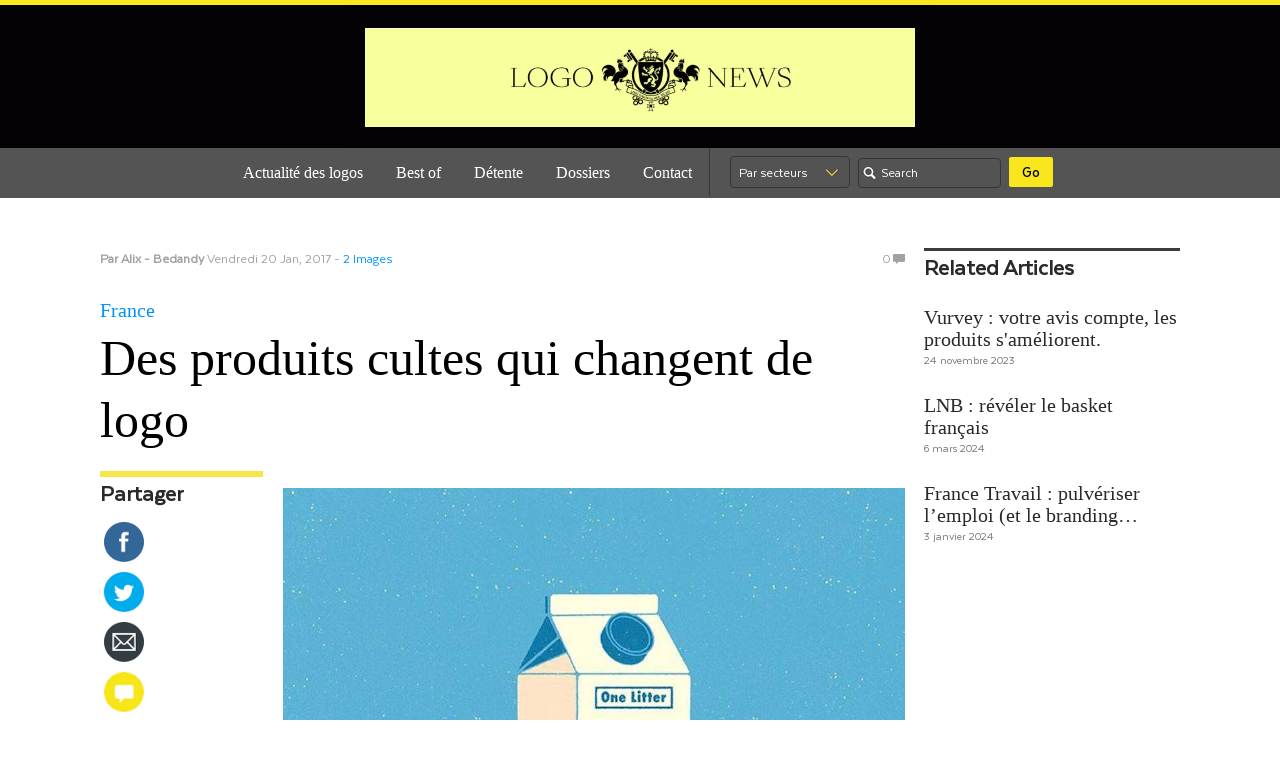

--- FILE ---
content_type: text/html; charset=UTF-8
request_url: https://logonews.fr/2017/01/20/produits-cultes-changent-de-logo/
body_size: 18132
content:
<!DOCTYPE html>
<!--[if IE 6]>
<html id="ie6" lang="fr-FR">
<![endif]-->
<!--[if IE 8]>
<html id="ie8" lang="fr-FR">
<![endif]-->
<!--[if (!IE)]><!-->
<html lang="fr-FR">
<!--<![endif]-->

<head>
<meta charset="UTF-8" />
<title>Des produits cultes qui changent de logo - LOGONEWS</title>
<link rel="profile" href="http://gmpg.org/xfn/11" />
<link rel="pingback" href="https://logonews.fr/xmlrpc.php" />

	<!-- This site is optimized with the Yoast SEO plugin v14.3 - https://yoast.com/wordpress/plugins/seo/ -->
	<meta name="robots" content="index, follow" />
	<meta name="googlebot" content="index, follow, max-snippet:-1, max-image-preview:large, max-video-preview:-1" />
	<meta name="bingbot" content="index, follow, max-snippet:-1, max-image-preview:large, max-video-preview:-1" />
	<link rel="canonical" href="http://logonews.fr/2017/01/20/produits-cultes-changent-de-logo/" />
	<meta property="og:locale" content="fr_FR" />
	<meta property="og:type" content="article" />
	<meta property="og:title" content="Des produits cultes qui changent de logo - LOGONEWS" />
	<meta property="og:description" content="C&rsquo;est le projet de Mike Stefanini, un créatif français qui « fait semblant d&rsquo;être américain ». A quel point une marque peut-elle diversifier son activité ? On vous laisse juger : Pour en savoir plus &hellip; Lire la suite" />
	<meta property="og:url" content="http://logonews.fr/2017/01/20/produits-cultes-changent-de-logo/" />
	<meta property="og:site_name" content="LOGONEWS" />
	<meta property="article:publisher" content="https://www.facebook.com/Logonews" />
	<meta property="article:published_time" content="2017-01-20T00:00:04+00:00" />
	<meta property="article:modified_time" content="2017-01-19T17:57:26+00:00" />
	<meta property="og:image" content="http://logonews.fr/wp-content/uploads/2017/01/mike-stefanini-8.jpeg" />
	<meta name="twitter:card" content="summary_large_image" />
	<meta name="twitter:creator" content="@bedandy" />
	<meta name="twitter:site" content="@bedandy" />
	<script type="application/ld+json" class="yoast-schema-graph">{"@context":"https://schema.org","@graph":[{"@type":"WebSite","@id":"https://logonews.fr/#website","url":"https://logonews.fr/","name":"LOGONEWS","description":"Les news des logos, l&#039;actualit\u00e9 des identit\u00e9s visuelles par l&#039;agence Be dandy","potentialAction":[{"@type":"SearchAction","target":"https://logonews.fr/?s={search_term_string}","query-input":"required name=search_term_string"}],"inLanguage":"fr-FR"},{"@type":"ImageObject","@id":"http://logonews.fr/2017/01/20/produits-cultes-changent-de-logo/#primaryimage","inLanguage":"fr-FR","url":"http://logonews.fr/wp-content/uploads/2017/01/mike-stefanini-8.jpeg"},{"@type":"WebPage","@id":"http://logonews.fr/2017/01/20/produits-cultes-changent-de-logo/#webpage","url":"http://logonews.fr/2017/01/20/produits-cultes-changent-de-logo/","name":"Des produits cultes qui changent de logo - LOGONEWS","isPartOf":{"@id":"https://logonews.fr/#website"},"primaryImageOfPage":{"@id":"http://logonews.fr/2017/01/20/produits-cultes-changent-de-logo/#primaryimage"},"datePublished":"2017-01-20T00:00:04+00:00","dateModified":"2017-01-19T17:57:26+00:00","author":{"@id":"https://logonews.fr/#/schema/person/d43605ef0d5681c1b27a4ba1fede1cf4"},"inLanguage":"fr-FR","potentialAction":[{"@type":"ReadAction","target":["http://logonews.fr/2017/01/20/produits-cultes-changent-de-logo/"]}]},{"@type":["Person"],"@id":"https://logonews.fr/#/schema/person/d43605ef0d5681c1b27a4ba1fede1cf4","name":"Alix - Bedandy","image":{"@type":"ImageObject","@id":"https://logonews.fr/#personlogo","inLanguage":"fr-FR","url":"https://secure.gravatar.com/avatar/0da8ddeee07bbd8400af14448bf3af28?s=96&d=blank&r=g","caption":"Alix - Bedandy"}}]}</script>
	<!-- / Yoast SEO plugin. -->


<link rel='dns-prefetch' href='//platform.linkedin.com' />
<link rel='dns-prefetch' href='//secure.gravatar.com' />
<link rel='dns-prefetch' href='//s.w.org' />
<link rel="alternate" type="application/rss+xml" title="LOGONEWS &raquo; Flux" href="https://logonews.fr/feed/" />
<link rel="alternate" type="application/rss+xml" title="LOGONEWS &raquo; Flux des commentaires" href="https://logonews.fr/comments/feed/" />
<link rel="alternate" type="application/rss+xml" title="LOGONEWS &raquo; Des produits cultes qui changent de logo Flux des commentaires" href="https://logonews.fr/2017/01/20/produits-cultes-changent-de-logo/feed/" />
		<script type="text/javascript">
			window._wpemojiSettings = {"baseUrl":"https:\/\/s.w.org\/images\/core\/emoji\/12.0.0-1\/72x72\/","ext":".png","svgUrl":"https:\/\/s.w.org\/images\/core\/emoji\/12.0.0-1\/svg\/","svgExt":".svg","source":{"concatemoji":"https:\/\/logonews.fr\/wp-includes\/js\/wp-emoji-release.min.js?ver=5.4.18"}};
			/*! This file is auto-generated */
			!function(e,a,t){var n,r,o,i=a.createElement("canvas"),p=i.getContext&&i.getContext("2d");function s(e,t){var a=String.fromCharCode;p.clearRect(0,0,i.width,i.height),p.fillText(a.apply(this,e),0,0);e=i.toDataURL();return p.clearRect(0,0,i.width,i.height),p.fillText(a.apply(this,t),0,0),e===i.toDataURL()}function c(e){var t=a.createElement("script");t.src=e,t.defer=t.type="text/javascript",a.getElementsByTagName("head")[0].appendChild(t)}for(o=Array("flag","emoji"),t.supports={everything:!0,everythingExceptFlag:!0},r=0;r<o.length;r++)t.supports[o[r]]=function(e){if(!p||!p.fillText)return!1;switch(p.textBaseline="top",p.font="600 32px Arial",e){case"flag":return s([127987,65039,8205,9895,65039],[127987,65039,8203,9895,65039])?!1:!s([55356,56826,55356,56819],[55356,56826,8203,55356,56819])&&!s([55356,57332,56128,56423,56128,56418,56128,56421,56128,56430,56128,56423,56128,56447],[55356,57332,8203,56128,56423,8203,56128,56418,8203,56128,56421,8203,56128,56430,8203,56128,56423,8203,56128,56447]);case"emoji":return!s([55357,56424,55356,57342,8205,55358,56605,8205,55357,56424,55356,57340],[55357,56424,55356,57342,8203,55358,56605,8203,55357,56424,55356,57340])}return!1}(o[r]),t.supports.everything=t.supports.everything&&t.supports[o[r]],"flag"!==o[r]&&(t.supports.everythingExceptFlag=t.supports.everythingExceptFlag&&t.supports[o[r]]);t.supports.everythingExceptFlag=t.supports.everythingExceptFlag&&!t.supports.flag,t.DOMReady=!1,t.readyCallback=function(){t.DOMReady=!0},t.supports.everything||(n=function(){t.readyCallback()},a.addEventListener?(a.addEventListener("DOMContentLoaded",n,!1),e.addEventListener("load",n,!1)):(e.attachEvent("onload",n),a.attachEvent("onreadystatechange",function(){"complete"===a.readyState&&t.readyCallback()})),(n=t.source||{}).concatemoji?c(n.concatemoji):n.wpemoji&&n.twemoji&&(c(n.twemoji),c(n.wpemoji)))}(window,document,window._wpemojiSettings);
		</script>
		<style type="text/css">
img.wp-smiley,
img.emoji {
	display: inline !important;
	border: none !important;
	box-shadow: none !important;
	height: 1em !important;
	width: 1em !important;
	margin: 0 .07em !important;
	vertical-align: -0.1em !important;
	background: none !important;
	padding: 0 !important;
}
</style>
	<link rel='stylesheet' id='wp-block-library-css'  href='https://logonews.fr/wp-includes/css/dist/block-library/style.min.css?ver=5.4.18' type='text/css' media='all' />
<style id='wp-block-library-inline-css' type='text/css'>
.has-text-align-justify{text-align:justify;}
</style>
<link rel='stylesheet' id='crp-style-rounded-thumbs-css'  href='https://logonews.fr/wp-content/plugins/contextual-related-posts/css/default-style.css?ver=1.0' type='text/css' media='all' />
<style id='crp-style-rounded-thumbs-inline-css' type='text/css'>

.crp_related a {
  width: 150px;
  height: 150px;
  text-decoration: none;
}
.crp_related img {
  max-width: 150px;
  margin: auto;
}
.crp_related .crp_title {
  width: 100%;
}
                
</style>
<link rel='stylesheet' id='UPWbyETH_widget_css-css'  href='http://logonews.fr/wp-content/plugins/ultimate-photo-widget-by-eth/css/upwbyeth_widget_style.css?ver=2.0.2.3' type='text/css' media='all' />
<link rel='stylesheet' id='SFSImainCss-css'  href='https://logonews.fr/wp-content/plugins/ultimate-social-media-icons/css/sfsi-style.css?ver=5.4.18' type='text/css' media='all' />
<link rel='stylesheet' id='ns-category-widget-tree-style-css'  href='https://logonews.fr/wp-content/plugins/ns-category-widget/public/assets/css/themes/default/style.css?ver=3.0.0' type='text/css' media='all' />
<link rel='stylesheet' id='wordpress-popular-posts-css-css'  href='https://logonews.fr/wp-content/plugins/wordpress-popular-posts/assets/css/wpp.css?ver=5.1.0' type='text/css' media='all' />
<link rel='stylesheet' id='coraline-css'  href='https://logonews.fr/wp-content/themes/logonews-112017/style.css?ver=5.4.18' type='text/css' media='all' />
<link rel='stylesheet' id='newsletter-css'  href='https://logonews.fr/wp-content/plugins/newsletter/style.css?ver=6.7.1' type='text/css' media='all' />
<link rel='stylesheet' id='jetpack_css-css'  href='https://logonews.fr/wp-content/plugins/jetpack/css/jetpack.css?ver=8.6.4' type='text/css' media='all' />
<link rel='stylesheet' id='really_simple_share_style-css'  href='https://logonews.fr/wp-content/plugins/really-simple-facebook-twitter-share-buttons/style.css?ver=5.4.18' type='text/css' media='all' />
<script type='text/javascript' src='https://platform.linkedin.com/in.js?ver=5.4.18'></script>
<script type='text/javascript' src='https://logonews.fr/wp-includes/js/jquery/jquery.js?ver=1.12.4-wp'></script>
<script type='text/javascript' src='https://logonews.fr/wp-includes/js/jquery/jquery-migrate.min.js?ver=1.4.1'></script>
<script type='text/javascript' src='http://logonews.fr/wp-content/plugins/ultimate-photo-widget-by-eth/js/upwbyeth_tiles_and_slideshow.js?ver=2.0.2.3'></script>
<script type='text/javascript'>
/* <![CDATA[ */
var wpp_params = {"sampling_active":"0","sampling_rate":"100","ajax_url":"https:\/\/logonews.fr\/wp-json\/wordpress-popular-posts\/v1\/popular-posts","ID":"14202","token":"bc4cffd833","debug":""};
/* ]]> */
</script>
<script type='text/javascript' src='https://logonews.fr/wp-content/plugins/wordpress-popular-posts/assets/js/wpp-5.0.0.min.js?ver=5.1.0'></script>
<link rel='https://api.w.org/' href='https://logonews.fr/wp-json/' />
<link rel="EditURI" type="application/rsd+xml" title="RSD" href="https://logonews.fr/xmlrpc.php?rsd" />
<link rel="wlwmanifest" type="application/wlwmanifest+xml" href="https://logonews.fr/wp-includes/wlwmanifest.xml" /> 
<meta name="generator" content="WordPress 5.4.18" />
<link rel='shortlink' href='https://logonews.fr/?p=14202' />
<link rel="alternate" type="application/json+oembed" href="https://logonews.fr/wp-json/oembed/1.0/embed?url=https%3A%2F%2Flogonews.fr%2F2017%2F01%2F20%2Fproduits-cultes-changent-de-logo%2F" />
<link rel="alternate" type="text/xml+oembed" href="https://logonews.fr/wp-json/oembed/1.0/embed?url=https%3A%2F%2Flogonews.fr%2F2017%2F01%2F20%2Fproduits-cultes-changent-de-logo%2F&#038;format=xml" />
<style>
	#category-posts-2-internal ul {padding: 0;}
#category-posts-2-internal .cat-post-item img {max-width: initial; max-height: initial; margin: initial;}
#category-posts-2-internal .cat-post-author {margin-bottom: 0;}
#category-posts-2-internal .cat-post-thumbnail {margin: 5px 10px 5px 0;}
#category-posts-2-internal .cat-post-item:before {content: ""; clear: both;}
#category-posts-2-internal .cat-post-title {font-size: 15px;}
#category-posts-2-internal .cat-post-current .cat-post-title {font-weight: bold; text-transform: uppercase;}
#category-posts-2-internal .cat-post-date {font-size: 14px; line-height: 18px; font-style: italic; margin-bottom: 5px;}
#category-posts-2-internal .cat-post-comment-num {font-size: 14px; line-height: 18px;}
#category-posts-2-internal .cat-post-item {border-bottom: 1px solid #ccc;	list-style: none; list-style-type: none; margin: 3px 0;	padding: 3px 0;}
#category-posts-2-internal .cat-post-item:last-child {border-bottom: none;}
#category-posts-2-internal .cat-post-item:after {content: ""; display: table;	clear: both;}
#category-posts-2-internal p {margin:5px 0 0 0}
#category-posts-2-internal li > div {margin:5px 0 0 0; clear:both;}
#category-posts-2-internal .dashicons {vertical-align:middle;}
#category-posts-2-internal .cat-post-thumbnail .cat-post-crop img {width: 150px;}
#category-posts-2-internal .cat-post-thumbnail .cat-post-crop img {height: 150px;}
#category-posts-2-internal .cat-post-thumbnail .cat-post-crop img {object-fit: cover;max-width:100%;}
#category-posts-2-internal .cat-post-thumbnail .cat-post-crop-not-supported img {width:100%;}
#category-posts-2-internal .cat-post-thumbnail {max-width:100%;}
#category-posts-2-internal .cat-post-item img {margin: initial;}
#category-posts-2-internal .cat-post-thumbnail {float:left;}
</style>
	<script type="text/javascript">
        //<![CDATA[
        
      !function(d,s,id){var js,fjs=d.getElementsByTagName(s)[0];if(!d.getElementById(id)){js=d.createElement(s);js.id=id;js.src="https://platform.twitter.com/widgets.js";fjs.parentNode.insertBefore(js,fjs);}}(document,"script","twitter-wjs");
      
      window.___gcfg = {lang: "fr"};
		  (function() {
		    var po = document.createElement("script"); po.type = "text/javascript"; po.async = true;
		    po.src = "https://apis.google.com/js/plusone.js";
		    var s = document.getElementsByTagName("script")[0]; s.parentNode.insertBefore(po, s);
		  })();
      
        //]]>
  		</script><meta name="follow.[base64]" content="LKWCbf5GVJfXwL1vjFSF"/>
<link rel='dns-prefetch' href='//v0.wordpress.com'/>
	<style type="text/css">
			#site-title,
		#site-description {
			position: absolute;
			left: -9000px;
		}
		</style>
	<style type="text/css" id="custom-background-css">
body.custom-background { background-color: #ffffff; }
</style>
	<link rel="icon" href="https://logonews.fr/wp-content/uploads/2025/05/cropped-Logonews_favicon-32x32.jpg" sizes="32x32" />
<link rel="icon" href="https://logonews.fr/wp-content/uploads/2025/05/cropped-Logonews_favicon-192x192.jpg" sizes="192x192" />
<link rel="apple-touch-icon" href="https://logonews.fr/wp-content/uploads/2025/05/cropped-Logonews_favicon-180x180.jpg" />
<meta name="msapplication-TileImage" content="https://logonews.fr/wp-content/uploads/2025/05/cropped-Logonews_favicon-270x270.jpg" />
<style>button#responsive-menu-button,
#responsive-menu-container {
    display: none;
    -webkit-text-size-adjust: 100%;
}

@media screen and (max-width: 990px) {

    #responsive-menu-container {
        display: block;
        position: fixed;
        top: 0;
        bottom: 0;
        z-index: 99998;
        padding-bottom: 5px;
        margin-bottom: -5px;
        outline: 1px solid transparent;
        overflow-y: auto;
        overflow-x: hidden;
    }

    #responsive-menu-container .responsive-menu-search-box {
        width: 100%;
        padding: 0 2%;
        border-radius: 2px;
        height: 50px;
        -webkit-appearance: none;
    }

    #responsive-menu-container.push-left,
    #responsive-menu-container.slide-left {
        transform: translateX(-100%);
        -ms-transform: translateX(-100%);
        -webkit-transform: translateX(-100%);
        -moz-transform: translateX(-100%);
    }

    .responsive-menu-open #responsive-menu-container.push-left,
    .responsive-menu-open #responsive-menu-container.slide-left {
        transform: translateX(0);
        -ms-transform: translateX(0);
        -webkit-transform: translateX(0);
        -moz-transform: translateX(0);
    }

    #responsive-menu-container.push-top,
    #responsive-menu-container.slide-top {
        transform: translateY(-100%);
        -ms-transform: translateY(-100%);
        -webkit-transform: translateY(-100%);
        -moz-transform: translateY(-100%);
    }

    .responsive-menu-open #responsive-menu-container.push-top,
    .responsive-menu-open #responsive-menu-container.slide-top {
        transform: translateY(0);
        -ms-transform: translateY(0);
        -webkit-transform: translateY(0);
        -moz-transform: translateY(0);
    }

    #responsive-menu-container.push-right,
    #responsive-menu-container.slide-right {
        transform: translateX(100%);
        -ms-transform: translateX(100%);
        -webkit-transform: translateX(100%);
        -moz-transform: translateX(100%);
    }

    .responsive-menu-open #responsive-menu-container.push-right,
    .responsive-menu-open #responsive-menu-container.slide-right {
        transform: translateX(0);
        -ms-transform: translateX(0);
        -webkit-transform: translateX(0);
        -moz-transform: translateX(0);
    }

    #responsive-menu-container.push-bottom,
    #responsive-menu-container.slide-bottom {
        transform: translateY(100%);
        -ms-transform: translateY(100%);
        -webkit-transform: translateY(100%);
        -moz-transform: translateY(100%);
    }

    .responsive-menu-open #responsive-menu-container.push-bottom,
    .responsive-menu-open #responsive-menu-container.slide-bottom {
        transform: translateY(0);
        -ms-transform: translateY(0);
        -webkit-transform: translateY(0);
        -moz-transform: translateY(0);
    }

    #responsive-menu-container,
    #responsive-menu-container:before,
    #responsive-menu-container:after,
    #responsive-menu-container *,
    #responsive-menu-container *:before,
    #responsive-menu-container *:after {
         box-sizing: border-box;
         margin: 0;
         padding: 0;
    }

    #responsive-menu-container #responsive-menu-search-box,
    #responsive-menu-container #responsive-menu-additional-content,
    #responsive-menu-container #responsive-menu-title {
        padding: 25px 5%;
    }

    #responsive-menu-container #responsive-menu,
    #responsive-menu-container #responsive-menu ul {
        width: 100%;
    }
    #responsive-menu-container #responsive-menu ul.responsive-menu-submenu {
        display: none;
    }

    #responsive-menu-container #responsive-menu ul.responsive-menu-submenu.responsive-menu-submenu-open {
         display: block;
    }

    #responsive-menu-container #responsive-menu ul.responsive-menu-submenu-depth-1 a.responsive-menu-item-link {
        padding-left: 10%;
    }

    #responsive-menu-container #responsive-menu ul.responsive-menu-submenu-depth-2 a.responsive-menu-item-link {
        padding-left: 15%;
    }

    #responsive-menu-container #responsive-menu ul.responsive-menu-submenu-depth-3 a.responsive-menu-item-link {
        padding-left: 20%;
    }

    #responsive-menu-container #responsive-menu ul.responsive-menu-submenu-depth-4 a.responsive-menu-item-link {
        padding-left: 25%;
    }

    #responsive-menu-container #responsive-menu ul.responsive-menu-submenu-depth-5 a.responsive-menu-item-link {
        padding-left: 30%;
    }

    #responsive-menu-container li.responsive-menu-item {
        width: 100%;
        list-style: none;
    }

    #responsive-menu-container li.responsive-menu-item a {
        width: 100%;
        display: block;
        text-decoration: none;
        
        position: relative;
    }


     #responsive-menu-container #responsive-menu li.responsive-menu-item a {
                    padding: 0   5%;
            }

    #responsive-menu-container .responsive-menu-submenu li.responsive-menu-item a {
                    padding: 0   5%;
            }

    #responsive-menu-container li.responsive-menu-item a .fa {
        margin-right: 15px;
    }

    #responsive-menu-container li.responsive-menu-item a .responsive-menu-subarrow {
        position: absolute;
        top: 0;
        bottom: 0;
        text-align: center;
        overflow: hidden;
    }

    #responsive-menu-container li.responsive-menu-item a .responsive-menu-subarrow  .fa {
        margin-right: 0;
    }

    button#responsive-menu-button .responsive-menu-button-icon-inactive {
        display: none;
    }

    button#responsive-menu-button {
        z-index: 99999;
        display: none;
        overflow: hidden;
        outline: none;
    }

    button#responsive-menu-button img {
        max-width: 100%;
    }

    .responsive-menu-label {
        display: inline-block;
        font-weight: 600;
        margin: 0 5px;
        vertical-align: middle;
    }

    .responsive-menu-label .responsive-menu-button-text-open {
        display: none;
    }

    .responsive-menu-accessible {
        display: inline-block;
    }

    .responsive-menu-accessible .responsive-menu-box {
        display: inline-block;
        vertical-align: middle;
    }

    .responsive-menu-label.responsive-menu-label-top,
    .responsive-menu-label.responsive-menu-label-bottom
    {
        display: block;
        margin: 0 auto;
    }

    button#responsive-menu-button {
        padding: 0 0;
        display: inline-block;
        cursor: pointer;
        transition-property: opacity, filter;
        transition-duration: 0.15s;
        transition-timing-function: linear;
        font: inherit;
        color: inherit;
        text-transform: none;
        background-color: transparent;
        border: 0;
        margin: 0;
        overflow: visible;
    }

    .responsive-menu-box {
        width: 25px;
        height: 19px;
        display: inline-block;
        position: relative;
    }

    .responsive-menu-inner {
        display: block;
        top: 50%;
        margin-top: -1.5px;
    }

    .responsive-menu-inner,
    .responsive-menu-inner::before,
    .responsive-menu-inner::after {
         width: 25px;
         height: 3px;
         background-color: #ffffff;
         border-radius: 4px;
         position: absolute;
         transition-property: transform;
         transition-duration: 0.15s;
         transition-timing-function: ease;
    }

    .responsive-menu-open .responsive-menu-inner,
    .responsive-menu-open .responsive-menu-inner::before,
    .responsive-menu-open .responsive-menu-inner::after {
        background-color: #ffffff;
    }

    button#responsive-menu-button:hover .responsive-menu-inner,
    button#responsive-menu-button:hover .responsive-menu-inner::before,
    button#responsive-menu-button:hover .responsive-menu-inner::after,
    button#responsive-menu-button:hover .responsive-menu-open .responsive-menu-inner,
    button#responsive-menu-button:hover .responsive-menu-open .responsive-menu-inner::before,
    button#responsive-menu-button:hover .responsive-menu-open .responsive-menu-inner::after,
    button#responsive-menu-button:focus .responsive-menu-inner,
    button#responsive-menu-button:focus .responsive-menu-inner::before,
    button#responsive-menu-button:focus .responsive-menu-inner::after,
    button#responsive-menu-button:focus .responsive-menu-open .responsive-menu-inner,
    button#responsive-menu-button:focus .responsive-menu-open .responsive-menu-inner::before,
    button#responsive-menu-button:focus .responsive-menu-open .responsive-menu-inner::after {
        background-color: #ffffff;
    }

    .responsive-menu-inner::before,
    .responsive-menu-inner::after {
         content: "";
         display: block;
    }

    .responsive-menu-inner::before {
         top: -8px;
    }

    .responsive-menu-inner::after {
         bottom: -8px;
    }

            .responsive-menu-boring .responsive-menu-inner,
.responsive-menu-boring .responsive-menu-inner::before,
.responsive-menu-boring .responsive-menu-inner::after {
    transition-property: none;
}

.responsive-menu-boring.is-active .responsive-menu-inner {
    transform: rotate(45deg);
}

.responsive-menu-boring.is-active .responsive-menu-inner::before {
    top: 0;
    opacity: 0;
}

.responsive-menu-boring.is-active .responsive-menu-inner::after {
    bottom: 0;
    transform: rotate(-90deg);
}    
    button#responsive-menu-button {
        width: 55px;
        height: 55px;
        position: absolute;
        top: 150px;
        right: 5%;
                    background: #000000
            }

            .responsive-menu-open button#responsive-menu-button {
            background: #000000
        }
    
            .responsive-menu-open button#responsive-menu-button:hover,
        .responsive-menu-open button#responsive-menu-button:focus,
        button#responsive-menu-button:hover,
        button#responsive-menu-button:focus {
            background: #000000
        }
    
    button#responsive-menu-button .responsive-menu-box {
        color: #ffffff;
    }

    .responsive-menu-open button#responsive-menu-button .responsive-menu-box {
        color: #ffffff;
    }

    .responsive-menu-label {
        color: #ffffff;
        font-size: 14px;
        line-height: 13px;
            }

    button#responsive-menu-button {
        display: inline-block;
        transition: transform   0.5s, background-color   0.5s;
    }

    
    
    #responsive-menu-container {
        width: 75%;
        left: 0;
        transition: transform   0.5s;
        text-align: left;
                                            background: #212121;
            }

    #responsive-menu-container #responsive-menu-wrapper {
        background: #212121;
    }

    #responsive-menu-container #responsive-menu-additional-content {
        color: #ffffff;
    }

    #responsive-menu-container .responsive-menu-search-box {
        background: #ffffff;
        border: 2px solid   #dadada;
        color: #333333;
    }

    #responsive-menu-container .responsive-menu-search-box:-ms-input-placeholder {
        color: #c7c7cd;
    }

    #responsive-menu-container .responsive-menu-search-box::-webkit-input-placeholder {
        color: #c7c7cd;
    }

    #responsive-menu-container .responsive-menu-search-box:-moz-placeholder {
        color: #c7c7cd;
        opacity: 1;
    }

    #responsive-menu-container .responsive-menu-search-box::-moz-placeholder {
        color: #c7c7cd;
        opacity: 1;
    }

    #responsive-menu-container .responsive-menu-item-link,
    #responsive-menu-container #responsive-menu-title,
    #responsive-menu-container .responsive-menu-subarrow {
        transition: background-color   0.5s, border-color   0.5s, color   0.5s;
    }

    #responsive-menu-container #responsive-menu-title {
        background-color: #212121;
        color: #ffffff;
        font-size: 13px;
        text-align: left;
    }

    #responsive-menu-container #responsive-menu-title a {
        color: #ffffff;
        font-size: 13px;
        text-decoration: none;
    }

    #responsive-menu-container #responsive-menu-title a:hover {
        color: #ffffff;
    }

    #responsive-menu-container #responsive-menu-title:hover {
        background-color: #212121;
        color: #ffffff;
    }

    #responsive-menu-container #responsive-menu-title:hover a {
        color: #ffffff;
    }

    #responsive-menu-container #responsive-menu-title #responsive-menu-title-image {
        display: inline-block;
        vertical-align: middle;
        max-width: 100%;
        margin-bottom: 15px;
    }

    #responsive-menu-container #responsive-menu-title #responsive-menu-title-image img {
                        max-width: 100%;
    }

    #responsive-menu-container #responsive-menu > li.responsive-menu-item:first-child > a {
        border-top: 1px solid   #212121;
    }

    #responsive-menu-container #responsive-menu li.responsive-menu-item .responsive-menu-item-link {
        font-size: 13px;
    }

    #responsive-menu-container #responsive-menu li.responsive-menu-item a {
        line-height: 40px;
        border-bottom: 1px solid   #212121;
        color: #ffffff;
        background-color: #212121;
                    height: 40px;
            }

    #responsive-menu-container #responsive-menu li.responsive-menu-item a:hover {
        color: #ffffff;
        background-color: #3f3f3f;
        border-color: #212121;
    }

    #responsive-menu-container #responsive-menu li.responsive-menu-item a:hover .responsive-menu-subarrow {
        color: #ffffff;
        border-color: #3f3f3f;
        background-color: #3f3f3f;
    }

    #responsive-menu-container #responsive-menu li.responsive-menu-item a:hover .responsive-menu-subarrow.responsive-menu-subarrow-active {
        color: #ffffff;
        border-color: #3f3f3f;
        background-color: #3f3f3f;
    }

    #responsive-menu-container #responsive-menu li.responsive-menu-item a .responsive-menu-subarrow {
        right: 0;
        height: 40px;
        line-height: 40px;
        width: 40px;
        color: #ffffff;
                        border-left: 1px solid #212121;
        
        background-color: #212121;
    }

    #responsive-menu-container #responsive-menu li.responsive-menu-item a .responsive-menu-subarrow.responsive-menu-subarrow-active {
        color: #ffffff;
        border-color: #212121;
        background-color: #212121;
    }

    #responsive-menu-container #responsive-menu li.responsive-menu-item a .responsive-menu-subarrow.responsive-menu-subarrow-active:hover {
        color: #ffffff;
        border-color: #3f3f3f;
        background-color: #3f3f3f;
    }

    #responsive-menu-container #responsive-menu li.responsive-menu-item a .responsive-menu-subarrow:hover {
        color: #ffffff;
        border-color: #3f3f3f;
        background-color: #3f3f3f;
    }

    #responsive-menu-container #responsive-menu li.responsive-menu-current-item > .responsive-menu-item-link {
        background-color: #212121;
        color: #ffffff;
        border-color: #212121;
    }

    #responsive-menu-container #responsive-menu li.responsive-menu-current-item > .responsive-menu-item-link:hover {
        background-color: #3f3f3f;
        color: #ffffff;
        border-color: #3f3f3f;
    }

            #responsive-menu-container #responsive-menu ul.responsive-menu-submenu li.responsive-menu-item .responsive-menu-item-link {
                        font-size: 13px;
            text-align: left;
        }

        #responsive-menu-container #responsive-menu ul.responsive-menu-submenu li.responsive-menu-item a {
                            height: 40px;
                        line-height: 40px;
            border-bottom: 1px solid   #212121;
            color: #ffffff;
            background-color: #212121;
        }

        #responsive-menu-container #responsive-menu ul.responsive-menu-submenu li.responsive-menu-item a:hover {
            color: #ffffff;
            background-color: #3f3f3f;
            border-color: #212121;
        }

        #responsive-menu-container #responsive-menu ul.responsive-menu-submenu li.responsive-menu-item a:hover .responsive-menu-subarrow {
            color: #ffffff;
            border-color: #3f3f3f;
            background-color: #3f3f3f;
        }

        #responsive-menu-container #responsive-menu ul.responsive-menu-submenu li.responsive-menu-item a:hover .responsive-menu-subarrow.responsive-menu-subarrow-active {
            color: #ffffff;
            border-color: #3f3f3f;
            background-color: #3f3f3f;
        }

        #responsive-menu-container #responsive-menu ul.responsive-menu-submenu li.responsive-menu-item a .responsive-menu-subarrow {
                                        left:unset;
                right:0;
                        height: 40px;
            line-height: 40px;
            width: 40px;
            color: #ffffff;
                                        border-left: 1px solid   #212121  !important;
                border-right:unset  !important;
                        background-color: #212121;
        }

        #responsive-menu-container #responsive-menu ul.responsive-menu-submenu li.responsive-menu-item a .responsive-menu-subarrow.responsive-menu-subarrow-active {
            color: #ffffff;
            border-color: #212121;
            background-color: #212121;
        }

        #responsive-menu-container #responsive-menu ul.responsive-menu-submenu li.responsive-menu-item a .responsive-menu-subarrow.responsive-menu-subarrow-active:hover {
            color: #ffffff;
            border-color: #3f3f3f;
            background-color: #3f3f3f;
        }

        #responsive-menu-container #responsive-menu ul.responsive-menu-submenu li.responsive-menu-item a .responsive-menu-subarrow:hover {
            color: #ffffff;
            border-color: #3f3f3f;
            background-color: #3f3f3f;
        }

        #responsive-menu-container #responsive-menu ul.responsive-menu-submenu li.responsive-menu-current-item > .responsive-menu-item-link {
            background-color: #212121;
            color: #ffffff;
            border-color: #212121;
        }

        #responsive-menu-container #responsive-menu ul.responsive-menu-submenu li.responsive-menu-current-item > .responsive-menu-item-link:hover {
            background-color: #3f3f3f;
            color: #ffffff;
            border-color: #3f3f3f;
        }
    
    
            .menu-header .menu {
            display: none !important;
        }
    }</style><script>jQuery(document).ready(function($) {

    var ResponsiveMenu = {
        trigger: '#responsive-menu-button',
        animationSpeed: 500,
        breakpoint: 990,
        pushButton: 'off',
        animationType: 'slide',
        animationSide: 'left',
        pageWrapper: '',
        isOpen: false,
        triggerTypes: 'click',
        activeClass: 'is-active',
        container: '#responsive-menu-container',
        openClass: 'responsive-menu-open',
        accordion: 'off',
        activeArrow: '▲',
        inactiveArrow: '▼',
        wrapper: '#responsive-menu-wrapper',
        closeOnBodyClick: 'off',
        closeOnLinkClick: 'off',
        itemTriggerSubMenu: 'off',
        linkElement: '.responsive-menu-item-link',
        subMenuTransitionTime: 200,
        openMenu: function() {
            $(this.trigger).addClass(this.activeClass);
            $('html').addClass(this.openClass);
            $('.responsive-menu-button-icon-active').hide();
            $('.responsive-menu-button-icon-inactive').show();
            this.setButtonTextOpen();
            this.setWrapperTranslate();
            this.isOpen = true;
        },
        closeMenu: function() {
            $(this.trigger).removeClass(this.activeClass);
            $('html').removeClass(this.openClass);
            $('.responsive-menu-button-icon-inactive').hide();
            $('.responsive-menu-button-icon-active').show();
            this.setButtonText();
            this.clearWrapperTranslate();
            this.isOpen = false;
        },
        setButtonText: function() {
            if($('.responsive-menu-button-text-open').length > 0 && $('.responsive-menu-button-text').length > 0) {
                $('.responsive-menu-button-text-open').hide();
                $('.responsive-menu-button-text').show();
            }
        },
        setButtonTextOpen: function() {
            if($('.responsive-menu-button-text').length > 0 && $('.responsive-menu-button-text-open').length > 0) {
                $('.responsive-menu-button-text').hide();
                $('.responsive-menu-button-text-open').show();
            }
        },
        triggerMenu: function() {
            this.isOpen ? this.closeMenu() : this.openMenu();
        },
        triggerSubArrow: function(subarrow) {
            var sub_menu = $(subarrow).parent().siblings('.responsive-menu-submenu');
            var self = this;
            if(this.accordion == 'on') {
                /* Get Top Most Parent and the siblings */
                var top_siblings = sub_menu.parents('.responsive-menu-item-has-children').last().siblings('.responsive-menu-item-has-children');
                var first_siblings = sub_menu.parents('.responsive-menu-item-has-children').first().siblings('.responsive-menu-item-has-children');
                /* Close up just the top level parents to key the rest as it was */
                top_siblings.children('.responsive-menu-submenu').slideUp(self.subMenuTransitionTime, 'linear').removeClass('responsive-menu-submenu-open');
                /* Set each parent arrow to inactive */
                top_siblings.each(function() {
                    $(this).find('.responsive-menu-subarrow').first().html(self.inactiveArrow);
                    $(this).find('.responsive-menu-subarrow').first().removeClass('responsive-menu-subarrow-active');
                });
                /* Now Repeat for the current item siblings */
                first_siblings.children('.responsive-menu-submenu').slideUp(self.subMenuTransitionTime, 'linear').removeClass('responsive-menu-submenu-open');
                first_siblings.each(function() {
                    $(this).find('.responsive-menu-subarrow').first().html(self.inactiveArrow);
                    $(this).find('.responsive-menu-subarrow').first().removeClass('responsive-menu-subarrow-active');
                });
            }
            if(sub_menu.hasClass('responsive-menu-submenu-open')) {
                sub_menu.slideUp(self.subMenuTransitionTime, 'linear').removeClass('responsive-menu-submenu-open');
                $(subarrow).html(this.inactiveArrow);
                $(subarrow).removeClass('responsive-menu-subarrow-active');
            } else {
                sub_menu.slideDown(self.subMenuTransitionTime, 'linear').addClass('responsive-menu-submenu-open');
                $(subarrow).html(this.activeArrow);
                $(subarrow).addClass('responsive-menu-subarrow-active');
            }
        },
        menuHeight: function() {
            return $(this.container).height();
        },
        menuWidth: function() {
            return $(this.container).width();
        },
        wrapperHeight: function() {
            return $(this.wrapper).height();
        },
        setWrapperTranslate: function() {
            switch(this.animationSide) {
                case 'left':
                    translate = 'translateX(' + this.menuWidth() + 'px)'; break;
                case 'right':
                    translate = 'translateX(-' + this.menuWidth() + 'px)'; break;
                case 'top':
                    translate = 'translateY(' + this.wrapperHeight() + 'px)'; break;
                case 'bottom':
                    translate = 'translateY(-' + this.menuHeight() + 'px)'; break;
            }
            if(this.animationType == 'push') {
                $(this.pageWrapper).css({'transform':translate});
                $('html, body').css('overflow-x', 'hidden');
            }
            if(this.pushButton == 'on') {
                $('#responsive-menu-button').css({'transform':translate});
            }
        },
        clearWrapperTranslate: function() {
            var self = this;
            if(this.animationType == 'push') {
                $(this.pageWrapper).css({'transform':''});
                setTimeout(function() {
                    $('html, body').css('overflow-x', '');
                }, self.animationSpeed);
            }
            if(this.pushButton == 'on') {
                $('#responsive-menu-button').css({'transform':''});
            }
        },
        init: function() {
            var self = this;
            $(this.trigger).on(this.triggerTypes, function(e){
                e.stopPropagation();
                self.triggerMenu();
            });
            $(this.trigger).mouseup(function(){
                $(self.trigger).blur();
            });
            $('.responsive-menu-subarrow').on('click', function(e) {
                e.preventDefault();
                e.stopPropagation();
                self.triggerSubArrow(this);
            });
            $(window).resize(function() {
                if($(window).width() > self.breakpoint) {
                    if(self.isOpen){
                        self.closeMenu();
                    }
                } else {
                    if($('.responsive-menu-open').length>0){
                        self.setWrapperTranslate();
                    }
                }
            });
            if(this.closeOnLinkClick == 'on') {
                $(this.linkElement).on('click', function(e) {
                    e.preventDefault();
                    /* Fix for when close menu on parent clicks is on */
                    if(self.itemTriggerSubMenu == 'on' && $(this).is('.responsive-menu-item-has-children > ' + self.linkElement)) {
                        return;
                    }
                    old_href = $(this).attr('href');
                    old_target = typeof $(this).attr('target') == 'undefined' ? '_self' : $(this).attr('target');
                    if(self.isOpen) {
                        if($(e.target).closest('.responsive-menu-subarrow').length) {
                            return;
                        }
                        self.closeMenu();
                        setTimeout(function() {
                            window.open(old_href, old_target);
                        }, self.animationSpeed);
                    }
                });
            }
            if(this.closeOnBodyClick == 'on') {
                $(document).on('click', 'body', function(e) {
                    if(self.isOpen) {
                        if($(e.target).closest('#responsive-menu-container').length || $(e.target).closest('#responsive-menu-button').length) {
                            return;
                        }
                    }
                    self.closeMenu();
                });
            }
            if(this.itemTriggerSubMenu == 'on') {
                $('.responsive-menu-item-has-children > ' + this.linkElement).on('click', function(e) {
                    e.preventDefault();
                    self.triggerSubArrow($(this).children('.responsive-menu-subarrow').first());
                });
            }

                        if (jQuery('#responsive-menu-button').css('display') != 'none') {
                $('#responsive-menu-button,#responsive-menu a.responsive-menu-item-link, #responsive-menu-wrapper input').focus( function() {
                    $(this).addClass('is-active');
                    $('html').addClass('responsive-menu-open');
                    $('#responsive-menu li').css({"opacity": "1", "margin-left": "0"});
                });

                $('#responsive-menu-button, a.responsive-menu-item-link,#responsive-menu-wrapper input').focusout( function() {
                    if ( $(this).last('#responsive-menu-button a.responsive-menu-item-link') ) {
                        $(this).removeClass('is-active');
                        $('html').removeClass('responsive-menu-open');
                    }
                });
            }

                        $('#responsive-menu a.responsive-menu-item-link').keydown(function(event) {
                console.log( event.keyCode );
                if ( [13,27,32,35,36,37,38,39,40].indexOf( event.keyCode) == -1) {
                    return;
                }
                var link = $(this);
                switch(event.keyCode) {
                    case 13:
                                                link.click();
                        break;
                    case 27:
                                                var dropdown = link.parent('li').parents('.responsive-menu-submenu');
                        if ( dropdown.length > 0 ) {
                            dropdown.hide();
                            dropdown.prev().focus();
                        }
                        break;

                    case 32:
                                                var dropdown = link.parent('li').find('.responsive-menu-submenu');
                        if ( dropdown.length > 0 ) {
                            dropdown.show();
                            dropdown.find('a, input, button, textarea').first().focus();
                        }
                        break;

                    case 35:
                                                var dropdown = link.parent('li').find('.responsive-menu-submenu');
                        if ( dropdown.length > 0 ) {
                            dropdown.hide();
                        }
                        $(this).parents('#responsive-menu').find('a.responsive-menu-item-link').filter(':visible').last().focus();
                        break;
                    case 36:
                                                var dropdown = link.parent('li').find('.responsive-menu-submenu');
                        if( dropdown.length > 0 ) {
                            dropdown.hide();
                        }
                        $(this).parents('#responsive-menu').find('a.responsive-menu-item-link').filter(':visible').first().focus();
                        break;
                    case 37:
                    case 38:
                        event.preventDefault();
                        event.stopPropagation();
                                                if ( link.parent('li').prevAll('li').filter(':visible').first().length == 0) {
                            link.parent('li').nextAll('li').filter(':visible').last().find('a').first().focus();
                        } else {
                            link.parent('li').prevAll('li').filter(':visible').first().find('a').first().focus();
                        }
                        break;
                    case 39:
                    case 40:
                        event.preventDefault();
                        event.stopPropagation();
                                                if( link.parent('li').nextAll('li').filter(':visible').first().length == 0) {
                            link.parent('li').prevAll('li').filter(':visible').last().find('a').first().focus();
                        } else {
                            link.parent('li').nextAll('li').filter(':visible').first().find('a').first().focus();
                        }
                        break;
                }
            });
        }
    };
    ResponsiveMenu.init();
});</script><script  src="https://code.jquery.com/jquery-1.12.4.min.js"></script>
<link rel="stylesheet" type="text/css" href="https://logonews.fr/wp-content/themes/logonews-112017/inc/js/slick-1.8.0/slick/slick.css"/>
<link rel="stylesheet" type="text/css" href="https://logonews.fr/wp-content/themes/logonews-112017/inc/js/slick-1.8.0/slick/slick-theme.css"/>
</head>

<body class="post-template-default single single-post postid-14202 single-format-standard custom-background three-column sidebar-content-sidebar responsive-menu-slide-left">
	<div id="header">
		<div id="masthead" role="banner">
						<div id="site-title">
				<span>
					<a href="https://logonews.fr/" title="LOGONEWS" rel="home">LOGONEWS</a>
				</span>
			</div>
			<div id="site-description">Les news des logos, l&#039;actualité des identités visuelles par l&#039;agence Be dandy</div>
		</div><!-- #masthead -->

		<!-- #access -->

		<div id="branding">
						<a href="https://logonews.fr/">
									<img src="https://logonews.fr/wp-content/uploads/2021/10/cropped-Logonews_Header_300dpi-scaled-1.jpg" width="990" height="179" alt="" />
							</a>
					</div>
		<div id="access" role="navigation">
		  			<div class="skip-link screen-reader-text"><a href="#content" title="Skip to content">Skip to content</a></div>
						<div id="menu-wrap">
			<div class="menu-header"><ul id="menu-logonews-menu" class="menu"><li id="menu-item-6098" class="menu-item menu-item-type-taxonomy menu-item-object-category current-post-ancestor current-menu-parent current-post-parent menu-item-has-children menu-item-6098"><a href="https://logonews.fr/category/actualite-des-logos/">Actualité des logos</a>
<ul class="sub-menu">
	<li id="menu-item-6099" class="menu-item menu-item-type-taxonomy menu-item-object-category menu-item-6099"><a href="https://logonews.fr/category/actualite-des-logos/changements-de-logos/">Changements de logos</a></li>
	<li id="menu-item-6101" class="menu-item menu-item-type-taxonomy menu-item-object-category current-post-ancestor current-menu-parent current-post-parent menu-item-6101"><a href="https://logonews.fr/category/actualite-des-logos/nouveaux-logos-actualite-des-logos/">Nouveaux logos</a></li>
	<li id="menu-item-6100" class="menu-item menu-item-type-taxonomy menu-item-object-category menu-item-6100"><a href="https://logonews.fr/category/actualite-des-logos/cout-des-logos/">Coût des logos</a></li>
	<li id="menu-item-6102" class="menu-item menu-item-type-taxonomy menu-item-object-category menu-item-6102"><a href="https://logonews.fr/category/actualite-des-logos/polemiques/">Polémiques</a></li>
</ul>
</li>
<li id="menu-item-6094" class="menu-item menu-item-type-taxonomy menu-item-object-category menu-item-has-children menu-item-6094"><a href="https://logonews.fr/category/best-of/">Best of</a>
<ul class="sub-menu">
	<li id="menu-item-6095" class="menu-item menu-item-type-taxonomy menu-item-object-category menu-item-6095"><a href="https://logonews.fr/category/best-of/compilations/">Compilations</a></li>
	<li id="menu-item-6096" class="menu-item menu-item-type-taxonomy menu-item-object-category menu-item-6096"><a href="https://logonews.fr/category/best-of/infographies/">Infographies</a></li>
	<li id="menu-item-6097" class="menu-item menu-item-type-taxonomy menu-item-object-category menu-item-6097"><a href="https://logonews.fr/category/best-of/top-des-logos/">Top des logos</a></li>
</ul>
</li>
<li id="menu-item-6089" class="menu-item menu-item-type-taxonomy menu-item-object-category current-post-ancestor menu-item-has-children menu-item-6089"><a href="https://logonews.fr/category/detente/">Détente</a>
<ul class="sub-menu">
	<li id="menu-item-6090" class="menu-item menu-item-type-taxonomy menu-item-object-category current-post-ancestor current-menu-parent current-post-parent menu-item-6090"><a href="https://logonews.fr/category/detente/cest-vendredi/">C&rsquo;est vendredi</a></li>
	<li id="menu-item-6091" class="menu-item menu-item-type-taxonomy menu-item-object-category current-post-ancestor current-menu-parent current-post-parent menu-item-6091"><a href="https://logonews.fr/category/detente/detournements/">Détournements</a></li>
	<li id="menu-item-6092" class="menu-item menu-item-type-taxonomy menu-item-object-category menu-item-6092"><a href="https://logonews.fr/category/detente/jeux-de-logos/">Jeux de logos</a></li>
</ul>
</li>
<li id="menu-item-6085" class="menu-item menu-item-type-taxonomy menu-item-object-category menu-item-has-children menu-item-6085"><a href="https://logonews.fr/category/dossiers/">Dossiers</a>
<ul class="sub-menu">
	<li id="menu-item-6087" class="menu-item menu-item-type-taxonomy menu-item-object-category menu-item-6087"><a href="https://logonews.fr/category/dossiers/histoires-de-logos/">Histoires de logos</a></li>
	<li id="menu-item-6086" class="menu-item menu-item-type-taxonomy menu-item-object-category menu-item-6086"><a href="https://logonews.fr/category/dossiers/designers/">Designers</a></li>
	<li id="menu-item-6088" class="menu-item menu-item-type-taxonomy menu-item-object-category menu-item-6088"><a href="https://logonews.fr/category/dossiers/logos-inedits/">Logos Inédits</a></li>
</ul>
</li>
<li id="menu-item-6093" class="menu-item menu-item-type-post_type menu-item-object-page menu-item-6093"><a href="https://logonews.fr/contact/">Contact</a></li>
</ul></div>			<!-- ajout de ma nouvelle widget area -->
			 			 <div id="header-widget-area" class="hmr-header-widget widget-area" role="complementary">
			 <div class="hmr-widget"><!--<h3 class="hmr-title"> </h3>-->    <form action="https://logonews.fr" method="get">
    <div>
    <select  name='cat2' id='cat2' class='postform' >
	<option value='-1'>Par secteurs</option>
	<option class="level-0" value="4">France</option>
	<option class="level-0" value="6">Media</option>
	<option class="level-0" value="9">Sport</option>
	<option class="level-0" value="11">Santé</option>
	<option class="level-0" value="12">Nouvelles technos</option>
	<option class="level-0" value="15">Transports</option>
	<option class="level-0" value="17">Public</option>
	<option class="level-0" value="18">Culture</option>
	<option class="level-0" value="20">Monde</option>
	<option class="level-1" value="1661">&nbsp;&nbsp;&nbsp;Start-up</option>
	<option class="level-0" value="22">Energie</option>
	<option class="level-0" value="23">Industrie</option>
	<option class="level-0" value="24">Distribution</option>
	<option class="level-0" value="25">Agroalimentaire</option>
	<option class="level-0" value="26">Education</option>
	<option class="level-0" value="28">Biens de consommation</option>
	<option class="level-0" value="29">Tourisme</option>
	<option class="level-0" value="30">Divertissement</option>
	<option class="level-0" value="33">Association</option>
	<option class="level-0" value="34">Evénement</option>
	<option class="level-0" value="35">Luxe</option>
	<option class="level-0" value="36">Villes</option>
	<option class="level-0" value="42">Banque assurances</option>
	<option class="level-0" value="44">Politique</option>
	<option class="level-0" value="45">Services</option>
	<option class="level-1" value="1664">&nbsp;&nbsp;&nbsp;Environnement</option>
	<option class="level-0" value="46">Télécommunications</option>
	<option class="level-0" value="48">Europe</option>
	<option class="level-0" value="50">Mode</option>
	<option class="level-0" value="55">Restaurants et bars</option>
</select>
    <script type="text/javascript">
        <!--
        var dropdown2 = document.getElementById("cat2");
        function onCatChange2() {
            if ( dropdown2.options[dropdown2.selectedIndex].value > 0 ) {
                location.href = "https://logonews.fr/?cat="+dropdown2.options[dropdown2.selectedIndex].value;
            }
        }
        dropdown2.onchange = onCatChange2;
        -->
    </script>
    </div>
    </form>
    
</div><div class="hmr-widget"><!--<h3 class="hmr-title">Go</h3>--><form role="search" method="get" class="search-form" action="https://logonews.fr/">
    <label>
        <span class="screen-reader-text">Rechercher :</span>
        <input type="search" class="search-field"
            placeholder="Search"
            value="" name="s"
            title="Rechercher :" />
    </label>
    <input type="submit" class="search-submit"
        value="Go" />
</form></div>			 </div>
			  <!-- fin nouvelle widget area -->
 			</div>
		</div>
<!-- #branding -->
	</div><!-- #header -->
	<div id="container" class="hfeed contain">
	<div class="wrap-1080">
	<!-- Appel du dernier article avec image à la une comme bannière de fond -->
	
<div id="content-container">
	<div id="content" role="main">
	<div class="wrap-805">
	
		<div id="post-14202" class="post-14202 post type-post status-publish format-standard hentry category-france category-nouveaux-logos-actualite-des-logos category-cest-vendredi category-detournements category-actualite-des-logos category-sante category-agroalimentaire category-biens-de-consommation">
			<div class="entry-meta">
								<b>Par Alix - Bedandy</b>
				vendredi 20 Jan, 2017 - 
				<span class="imagesCount">2 images</span>
				<a href="https://logonews.fr/2017/01/20/produits-cultes-changent-de-logo/#comments">0<img src="https://logonews.fr/wp-content/themes/logonews-112017/images/icon-comment.png" alt="Commentaires"/></a>
			</div>
							
				<a class="title-cat" href="https://logonews.fr/category/secteurs/france/">France</a>							
						<h1 class="entry-title">Des produits cultes qui changent de logo</h1>
						<div id="partager">
				<h3>Partager</h3>
				<div class="sfsi_widget sfsi_shortcode_container"><div id="sfsi_wDiv"></div><div class="norm_row sfsi_wDiv "  style="width:225px;text-align:left;"><div style='width:40px; height:40px;margin-left:5px;margin-bottom:5px; ' class='sfsi_wicons shuffeldiv ' ><div class='inerCnt'><a class=' sficn' data-effect=''   href='' id='sfsiid_facebook' style='opacity:1'  ><img data-pin-nopin='true' alt='Facebook' title='Facebook' src='https://logonews.fr/wp-content/plugins/ultimate-social-media-icons/images/icons_theme/flat/flat_facebook.png' width='40' height='40' style='' class='sfcm sfsi_wicon ' data-effect=''   /></a><div class="sfsi_tool_tip_2 fb_tool_bdr sfsiTlleft" style="width:62px ;opacity:0;z-index:-1;margin-left:-47.5px;" id="sfsiid_facebook"><span class="bot_arow bot_fb_arow"></span><div class="sfsi_inside"><div  class='icon2'><div class="fb-like" data-href="https://logonews.fr/2017/01/20/produits-cultes-changent-de-logo" data-layout="button" data-action="like" data-show-faces="false" data-share="true"></div></div><div  class='icon3'><a  href='https://www.facebook.com/sharer/sharer.php?u=https%3A%2F%2Flogonews.fr%2F2017%2F01%2F20%2Fproduits-cultes-changent-de-logo' style='display:inline-block;'  > <img class='sfsi_wicon'  data-pin-nopin='true' width='auto' height='auto' alt='fb-share-icon' title='Facebook Share' src='https://logonews.fr/wp-content/plugins/ultimate-social-media-icons/images/visit_icons/fbshare_bck.png'  /></a></div></div></div></div></div><div style='width:40px; height:40px;margin-left:5px;margin-bottom:5px; ' class='sfsi_wicons shuffeldiv ' ><div class='inerCnt'><a class=' sficn' data-effect=''   href='' id='sfsiid_twitter' style='opacity:1'  ><img data-pin-nopin='true' alt='Twitter' title='Twitter' src='https://logonews.fr/wp-content/plugins/ultimate-social-media-icons/images/icons_theme/flat/flat_twitter.png' width='40' height='40' style='' class='sfcm sfsi_wicon ' data-effect=''   /></a><div class="sfsi_tool_tip_2 twt_tool_bdr sfsiTlleft" style="width:59px ;opacity:0;z-index:-1;margin-left:-46px;" id="sfsiid_twitter"><span class="bot_arow bot_twt_arow"></span><div class="sfsi_inside"><div  class='icon2'><div class='sf_twiter' style='display: inline-block;vertical-align: middle;width: auto;'>
						<a  href='https://twitter.com/intent/tweet?text=Hey%2C+check+out+this+cool+site+I+found%3A+www.yourname.com+%23Topic+via%40my_twitter_name+https://logonews.fr/2017/01/20/produits-cultes-changent-de-logo' style='display:inline-block' >
							<img data-pin-nopin= true width='auto' class='sfsi_wicon' src='https://logonews.fr/wp-content/plugins/ultimate-social-media-icons/images/visit_icons/en_US_Tweet.svg' alt='Tweet' title='Tweet' >
						</a>
					</div></div></div></div></div></div><div style='width:40px; height:40px;margin-left:5px;margin-bottom:5px; ' class='sfsi_wicons shuffeldiv ' ><div class='inerCnt'><a class=' sficn' data-effect=''   href='http://www.specificfeeds.com/widgets/emailSubscribeEncFeed/[base64]/OA==/' id='sfsiid_email' style='opacity:1'  ><img data-pin-nopin='true' alt='Suivre par E-mail' title='Suivre par E-mail' src='https://logonews.fr/wp-content/plugins/ultimate-social-media-icons/images/icons_theme/flat/flat_email.png' width='40' height='40' style='' class='sfcm sfsi_wicon ' data-effect=''   /></a></div></div><div style='width:40px; height:40px;margin-left:5px;margin-bottom:5px; ' class='sfsi_wicons shuffeldiv cmcls' ><div class='inerCnt'><a class=' sficn' data-effect=''   href='#comments' id='sfsiid_custom' style='opacity:1'  ><img data-pin-nopin='true' alt='' title='' src='http://logonews.fr/wp-content/uploads/2018/01/custom_icon0.png' width='40' height='40' style='' class='sfcm sfsi_wicon ' data-effect=''   /></a></div></div></div ><div id="sfsi_holder" class="sfsi_holders" style="position: relative; float: left;width:100%;z-index:-1;"></div ><script>window.addEventListener("sfsi_functions_loaded", function() 
			{
				if (typeof sfsi_widget_set == "function") {
					sfsi_widget_set();
				}
			}); </script><div style="clear: both;"></div></div>			</div>
			<div class="wrap-622">
				<div class="entry-content">
					<p><img class="alignnone size-full wp-image-14209" src="http://logonews.fr/wp-content/uploads/2017/01/mike-stefanini-8.jpeg" alt="mike-stefanini-8" width="900" height="900" srcset="https://logonews.fr/wp-content/uploads/2017/01/mike-stefanini-8.jpeg 900w, https://logonews.fr/wp-content/uploads/2017/01/mike-stefanini-8-150x150.jpeg 150w, https://logonews.fr/wp-content/uploads/2017/01/mike-stefanini-8-300x300.jpeg 300w, https://logonews.fr/wp-content/uploads/2017/01/mike-stefanini-8-768x768.jpeg 768w, https://logonews.fr/wp-content/uploads/2017/01/mike-stefanini-8-800x800.jpeg 800w" sizes="(max-width: 900px) 100vw, 900px" /></p>
<p>C&rsquo;est le projet de Mike Stefanini, un créatif français qui « fait semblant d&rsquo;être américain ».<span id="more-14202"></span></p>
<p>A quel point une marque peut-elle diversifier son activité ? On vous laisse juger :</p>
<p><img class="alignnone size-full wp-image-14208" src="http://logonews.fr/wp-content/uploads/2017/01/mike-stefanini-7.jpeg" alt="mike-stefanini-7" width="900" height="900" srcset="https://logonews.fr/wp-content/uploads/2017/01/mike-stefanini-7.jpeg 900w, https://logonews.fr/wp-content/uploads/2017/01/mike-stefanini-7-150x150.jpeg 150w, https://logonews.fr/wp-content/uploads/2017/01/mike-stefanini-7-300x300.jpeg 300w, https://logonews.fr/wp-content/uploads/2017/01/mike-stefanini-7-768x768.jpeg 768w, https://logonews.fr/wp-content/uploads/2017/01/mike-stefanini-7-800x800.jpeg 800w" sizes="(max-width: 900px) 100vw, 900px" /><img class="alignnone size-full wp-image-14205" src="http://logonews.fr/wp-content/uploads/2017/01/mike-stefanini-4.jpeg" alt="mike-stefanini-4" width="900" height="900" srcset="https://logonews.fr/wp-content/uploads/2017/01/mike-stefanini-4.jpeg 900w, https://logonews.fr/wp-content/uploads/2017/01/mike-stefanini-4-150x150.jpeg 150w, https://logonews.fr/wp-content/uploads/2017/01/mike-stefanini-4-300x300.jpeg 300w, https://logonews.fr/wp-content/uploads/2017/01/mike-stefanini-4-768x768.jpeg 768w, https://logonews.fr/wp-content/uploads/2017/01/mike-stefanini-4-800x800.jpeg 800w" sizes="(max-width: 900px) 100vw, 900px" /><a href="http://logonews.fr/wp-content/uploads/2017/01/mike-stefanini-3.jpeg"><img class="alignnone size-full wp-image-14213" src="http://logonews.fr/wp-content/uploads/2017/01/mike-stefanini-12.jpeg" alt="mike-stefanini-12" width="900" height="900" srcset="https://logonews.fr/wp-content/uploads/2017/01/mike-stefanini-12.jpeg 900w, https://logonews.fr/wp-content/uploads/2017/01/mike-stefanini-12-150x150.jpeg 150w, https://logonews.fr/wp-content/uploads/2017/01/mike-stefanini-12-300x300.jpeg 300w, https://logonews.fr/wp-content/uploads/2017/01/mike-stefanini-12-768x768.jpeg 768w, https://logonews.fr/wp-content/uploads/2017/01/mike-stefanini-12-800x800.jpeg 800w" sizes="(max-width: 900px) 100vw, 900px" /><img class="alignnone size-full wp-image-14204" src="http://logonews.fr/wp-content/uploads/2017/01/mike-stefanini-3.jpeg" alt="mike-stefanini-3" width="900" height="900" srcset="https://logonews.fr/wp-content/uploads/2017/01/mike-stefanini-3.jpeg 900w, https://logonews.fr/wp-content/uploads/2017/01/mike-stefanini-3-150x150.jpeg 150w, https://logonews.fr/wp-content/uploads/2017/01/mike-stefanini-3-300x300.jpeg 300w, https://logonews.fr/wp-content/uploads/2017/01/mike-stefanini-3-768x768.jpeg 768w, https://logonews.fr/wp-content/uploads/2017/01/mike-stefanini-3-800x800.jpeg 800w" sizes="(max-width: 900px) 100vw, 900px" /></a> <a href="http://logonews.fr/wp-content/uploads/2017/01/mike-stefanini-5.jpeg"><img class="alignnone size-full wp-image-14206" src="http://logonews.fr/wp-content/uploads/2017/01/mike-stefanini-5.jpeg" alt="mike-stefanini-5" width="900" height="900" srcset="https://logonews.fr/wp-content/uploads/2017/01/mike-stefanini-5.jpeg 900w, https://logonews.fr/wp-content/uploads/2017/01/mike-stefanini-5-150x150.jpeg 150w, https://logonews.fr/wp-content/uploads/2017/01/mike-stefanini-5-300x300.jpeg 300w, https://logonews.fr/wp-content/uploads/2017/01/mike-stefanini-5-768x768.jpeg 768w, https://logonews.fr/wp-content/uploads/2017/01/mike-stefanini-5-800x800.jpeg 800w" sizes="(max-width: 900px) 100vw, 900px" /></a> <a href="http://logonews.fr/wp-content/uploads/2017/01/mike-stefanini-6.jpeg"><img class="alignnone size-full wp-image-14211" src="http://logonews.fr/wp-content/uploads/2017/01/mike-stefanini-10.jpeg" alt="mike-stefanini-10" width="900" height="900" srcset="https://logonews.fr/wp-content/uploads/2017/01/mike-stefanini-10.jpeg 900w, https://logonews.fr/wp-content/uploads/2017/01/mike-stefanini-10-150x150.jpeg 150w, https://logonews.fr/wp-content/uploads/2017/01/mike-stefanini-10-300x300.jpeg 300w, https://logonews.fr/wp-content/uploads/2017/01/mike-stefanini-10-768x768.jpeg 768w, https://logonews.fr/wp-content/uploads/2017/01/mike-stefanini-10-800x800.jpeg 800w" sizes="(max-width: 900px) 100vw, 900px" /><img class="alignnone size-full wp-image-14207" src="http://logonews.fr/wp-content/uploads/2017/01/mike-stefanini-6.jpeg" alt="mike-stefanini-6" width="900" height="900" srcset="https://logonews.fr/wp-content/uploads/2017/01/mike-stefanini-6.jpeg 900w, https://logonews.fr/wp-content/uploads/2017/01/mike-stefanini-6-150x150.jpeg 150w, https://logonews.fr/wp-content/uploads/2017/01/mike-stefanini-6-300x300.jpeg 300w, https://logonews.fr/wp-content/uploads/2017/01/mike-stefanini-6-768x768.jpeg 768w, https://logonews.fr/wp-content/uploads/2017/01/mike-stefanini-6-800x800.jpeg 800w" sizes="(max-width: 900px) 100vw, 900px" /></a> <a href="http://logonews.fr/wp-content/uploads/2017/01/mike-stefanini-9.jpeg"><img class="alignnone size-full wp-image-14210" src="http://logonews.fr/wp-content/uploads/2017/01/mike-stefanini-9.jpeg" alt="mike-stefanini-9" width="900" height="900" srcset="https://logonews.fr/wp-content/uploads/2017/01/mike-stefanini-9.jpeg 900w, https://logonews.fr/wp-content/uploads/2017/01/mike-stefanini-9-150x150.jpeg 150w, https://logonews.fr/wp-content/uploads/2017/01/mike-stefanini-9-300x300.jpeg 300w, https://logonews.fr/wp-content/uploads/2017/01/mike-stefanini-9-768x768.jpeg 768w, https://logonews.fr/wp-content/uploads/2017/01/mike-stefanini-9-800x800.jpeg 800w" sizes="(max-width: 900px) 100vw, 900px" /></a> <a href="http://logonews.fr/wp-content/uploads/2017/01/mike-stefanini-11.jpeg"><img class="alignnone size-full wp-image-14212" src="http://logonews.fr/wp-content/uploads/2017/01/mike-stefanini-11.jpeg" alt="mike-stefanini-11" width="900" height="900" srcset="https://logonews.fr/wp-content/uploads/2017/01/mike-stefanini-11.jpeg 900w, https://logonews.fr/wp-content/uploads/2017/01/mike-stefanini-11-150x150.jpeg 150w, https://logonews.fr/wp-content/uploads/2017/01/mike-stefanini-11-300x300.jpeg 300w, https://logonews.fr/wp-content/uploads/2017/01/mike-stefanini-11-768x768.jpeg 768w, https://logonews.fr/wp-content/uploads/2017/01/mike-stefanini-11-800x800.jpeg 800w" sizes="(max-width: 900px) 100vw, 900px" /></a><img class="alignnone size-full wp-image-14203" src="http://logonews.fr/wp-content/uploads/2017/01/mike-stefanini-2.jpeg" alt="mike-stefanini-2" width="900" height="900" srcset="https://logonews.fr/wp-content/uploads/2017/01/mike-stefanini-2.jpeg 900w, https://logonews.fr/wp-content/uploads/2017/01/mike-stefanini-2-150x150.jpeg 150w, https://logonews.fr/wp-content/uploads/2017/01/mike-stefanini-2-300x300.jpeg 300w, https://logonews.fr/wp-content/uploads/2017/01/mike-stefanini-2-768x768.jpeg 768w, https://logonews.fr/wp-content/uploads/2017/01/mike-stefanini-2-800x800.jpeg 800w" sizes="(max-width: 900px) 100vw, 900px" /></p>
<p>Pour en savoir plus sur son travail, voir <a href="http://www.atomike-studio.com/">son site</a> et <a href="https://www.instagram.com/atomikestudio/">son instagram</a></p>
									</div><!-- .entry-content -->
			</div>
			<div class="clear"></div>
		</div><!-- #post-## -->
		<div class="wrap-622">
			
<div id="comments">

	
	
	
		<div id="respond" class="comment-respond">
		<h3 id="reply-title" class="comment-reply-title">Laisser un commentaire <small><a rel="nofollow" id="cancel-comment-reply-link" href="/2017/01/20/produits-cultes-changent-de-logo/#respond" style="display:none;">Annuler la réponse</a></small></h3><form action="https://logonews.fr/wp-comments-post.php" method="post" id="commentform" class="comment-form"><p class="comment-notes"><span id="email-notes">Votre adresse de messagerie ne sera pas publiée.</span> Les champs obligatoires sont indiqués avec <span class="required">*</span></p><p class="comment-form-comment"><label for="comment">Commentaire</label> <textarea id="comment" name="comment" cols="45" rows="8" maxlength="65525" required="required"></textarea></p><p class="comment-form-author"><label for="author">Nom <span class="required">*</span></label> <input id="author" name="author" type="text" value="" size="30" maxlength="245" required='required' /></p>
<p class="comment-form-email"><label for="email">Adresse de messagerie <span class="required">*</span></label> <input id="email" name="email" type="text" value="" size="30" maxlength="100" aria-describedby="email-notes" required='required' /></p>
<p class="comment-form-url"><label for="url">Site web</label> <input id="url" name="url" type="text" value="" size="30" maxlength="200" /></p>
<p class="comment-form-cookies-consent"><input id="wp-comment-cookies-consent" name="wp-comment-cookies-consent" type="checkbox" value="yes" /> <label for="wp-comment-cookies-consent">Enregistrer mon nom, mon e-mail et mon site web dans le navigateur pour mon prochain commentaire.</label></p>
<p class="form-submit"><input name="submit" type="submit" id="submit" class="submit" value="Laisser un commentaire" /> <input type='hidden' name='comment_post_ID' value='14202' id='comment_post_ID' />
<input type='hidden' name='comment_parent' id='comment_parent' value='0' />
</p><p style="display: none;"><input type="hidden" id="akismet_comment_nonce" name="akismet_comment_nonce" value="12e8991d05" /></p><p style="display: none;"><input type="hidden" id="ak_js" name="ak_js" value="206"/></p></form>	</div><!-- #respond -->
	
</div><!-- #comments -->		</div>
		<div class="clear"></div>

	</div>
	<div class="wrap-256">
			<div id="sidebar-article" class="widget-area" role="complementary">
		<div class="sa-widget"><h3 class="sa-title">Related Articles</h3><div class="crp_related_widget  "><ul><li><a href="https://logonews.fr/2023/11/24/vurvey-votre-avis-compte-les-produits-sameliorent/"     class="post-23222"><span class="crp_title">Vurvey : votre avis compte, les produits s'améliorent.</span></a><span class="crp_date"> 24 novembre 2023</span> </li><li><a href="https://logonews.fr/2024/03/06/lnb-reveler-le-basket-francais/"     class="post-23980"><span class="crp_title">LNB : révéler le basket français</span></a><span class="crp_date"> 6 mars 2024</span> </li><li><a href="https://logonews.fr/2024/01/03/france-travail-pulveriser-lemploi-et-le-branding-au-passage/"     class="post-23605"><span class="crp_title">France Travail : pulvériser l’emploi (et le branding&hellip;</span></a><span class="crp_date"> 3 janvier 2024</span> </li></ul><div class="crp_clear"></div></div></div>		</div>
		
	</div>
	<div class="clear"></div>
		<div id="prev-next">
						<h3>More reads</h3>
			<div id="prev-post" class="adjacent-post">
				
							
					<a href="https://logonews.fr/2017/01/19/air-liquide-gagne-legerete/"><img src="http://logonews.fr/wp-content/uploads/2017/01/Comparatifs_Air-Liquide_2017.jpg"/></a>
					<div class="bloc-text">
						<div class="entry-meta">
							jeudi 19 Jan, 2017 - 
							1 image							<a href="https://logonews.fr/2017/01/19/air-liquide-gagne-legerete/#comments">0<img src="https://logonews.fr/wp-content/themes/logonews-112017/images/icon-comment.png" alt="Commentaires"/></a>
						</div>
						<span class="table-bottom">
							<h3>	
								<a class="title-cat" href="https://logonews.fr/category/secteurs/france/">France/ </a>							
							<a href="https://logonews.fr/2017/01/19/air-liquide-gagne-legerete/">Air Liquide gagne en légèreté</a></h3>
							<p>

Air Liquide est un groupe industriel français spécialiste des gaz pour l'industrie, la santé, l'environnement et la recherche, présent dans quatre-vingt pays à travers le …... <a href="https://logonews.fr/2017/01/19/air-liquide-gagne-legerete/">Lire la suite</a></p>
						</span>
				    </div>
				    <div class="clear"></div>
							</div>
			<div id="next-post" class="adjacent-post">
					
						
					<a href="https://logonews.fr/2017/01/20/juventus-marque-but/"><img src="http://logonews.fr/wp-content/uploads/2017/01/Comparatifs_Juve_2017-1.jpg"/></a>
					<div class="bloc-text">
						<div class="entry-meta">
							vendredi 20 Jan, 2017 - 
							21 images							<a href="https://logonews.fr/2017/01/20/juventus-marque-but/#comments">2<img src="https://logonews.fr/wp-content/themes/logonews-112017/images/icon-comment.png" alt="Commentaires"/></a>
						</div>
						<span class="table-bottom">
							<h3>	
								<a class="title-cat" href="https://logonews.fr/category/actualite-des-logos/nouveaux-logos-actualite-des-logos/">Nouveaux logos/ </a>							
							<a href="https://logonews.fr/2017/01/20/juventus-marque-but/">La Juventus marque un but</a></h3>
							<p>

Le Juventus Football club, familièrement appelée la Juve, est un club de football professionnel de la ville de Turin. La « Vecchia Signora » (la vieille dame) …... <a href="https://logonews.fr/2017/01/20/juventus-marque-but/">Lire la suite</a></p>
						</span>
				    </div>
				    <div class="clear"></div>
							</div>
		</div>

		</div><!-- #content -->
</div><!-- #content-container -->
</div>
	</div><!-- #content-box -->
	<div class="ban-footer">
		<div id="footer" role="contentinfo" class="wrap-1080">
			
<div id="footer-widget-area" role="complementary">

	<div id="first" class="widget-area">
		<ul class="xoxo">
					</ul>
	</div><!-- #first .widget-area -->

	<div id="second" class="widget-area">
		<ul class="xoxo">
			<li id="linkcat-2" class="widget-container widget_links"><h3 class="widget-title">Blogroll</h3>
	<ul class='xoxo blogroll'>
<li><a href="http://www.bedandy.fr/" title="L&rsquo;agence spécislite des marques à Paris, née le 1er novembre 2010; stratégie, design et architecture pour les marques luxe et corporate" target="_blank">Be Dandy est une agence de branding à Paris. Nous sommes stratèges, designers et architectes des marques luxe et corporate.</a></li>
<li><a href="https://www.instagram.com/bedandydesign/" title="L&rsquo;actualité et les coulisses de l&rsquo;agence de design de luxe Be Dandy" target="_blank">L&#039;instagram de l&#039;agence de design Be Dandy</a></li>

	</ul>
</li>
		</ul>
	</div><!-- #second .widget-area -->



</div><!-- #footer-widget-area -->			<div class="clear"></div>
		</div><!-- #footer -->
	</div>

</div><!-- #container -->


  <div id="fb-root"></div>
  <script>(function(d, s, id) {
    var js, fjs = d.getElementsByTagName(s)[0];
    if (d.getElementById(id)) return;
    js = d.createElement(s); js.id = id;
    js.src = "//connect.facebook.net/fr_CA/sdk.js#xfbml=1&appId=334361026702356&version=v2.0";
    fjs.parentNode.insertBefore(js, fjs);
  }(document, 'script', 'facebook-jssdk'));</script><script>
window.addEventListener('sfsi_functions_loaded', function() {
    if (typeof sfsi_responsive_toggle == 'function') {
        sfsi_responsive_toggle(0);
        // console.log('sfsi_responsive_toggle');

    }
})
</script>
    <script>
        window.addEventListener('sfsi_functions_loaded', function() {
            if (typeof sfsi_plugin_version == 'function') {
                sfsi_plugin_version(2.56);
            }
        });

        function sfsi_processfurther(ref) {
            var feed_id = '[base64]';
            var feedtype = 8;
            var email = jQuery(ref).find('input[name="email"]').val();
            var filter = /^([a-zA-Z0-9_\.\-])+\@(([a-zA-Z0-9\-])+\.)+([a-zA-Z0-9]{2,4})+$/;
            if ((email != "Enter your email") && (filter.test(email))) {
                if (feedtype == "8") {
                    var url = "https://api.follow.it/subscription-form/" + feed_id + "/" + feedtype;
                    window.open(url, "popupwindow", "scrollbars=yes,width=1080,height=760");
                    return true;
                }
            } else {
                alert("Please enter email address");
                jQuery(ref).find('input[name="email"]').focus();
                return false;
            }
        }
    </script>
    <style type="text/css" aria-selected="true">
        .sfsi_subscribe_Popinner {
            width: 100% !important;

            height: auto !important;

            border: 1px solid #b5b5b5 !important;

            padding: 18px 0px !important;

            background-color: #ffffff !important;

        }

        .sfsi_subscribe_Popinner form {

            margin: 0 20px !important;

        }

        .sfsi_subscribe_Popinner h5 {

            font-family: Helvetica,Arial,sans-serif !important;

            font-weight: bold !important;

            color: #000000 !important;

            font-size: 16px !important;

            text-align: center !important;

            margin: 0 0 10px !important;

            padding: 0 !important;

        }

        .sfsi_subscription_form_field {

            margin: 5px 0 !important;

            width: 100% !important;

            display: inline-flex;

            display: -webkit-inline-flex;

        }

        .sfsi_subscription_form_field input {

            width: 100% !important;

            padding: 10px 0px !important;

        }

        .sfsi_subscribe_Popinner input[type=email] {

            font-family: Helvetica,Arial,sans-serif !important;

            font-style: normal !important;

            color:  !important;

            font-size: 14px !important;

            text-align: center !important;

        }

        .sfsi_subscribe_Popinner input[type=email]::-webkit-input-placeholder {

            font-family: Helvetica,Arial,sans-serif !important;

            font-style: normal !important;

            color:  !important;

            font-size: 14px !important;

            text-align: center !important;

        }

        .sfsi_subscribe_Popinner input[type=email]:-moz-placeholder {
            /* Firefox 18- */

            font-family: Helvetica,Arial,sans-serif !important;

            font-style: normal !important;

            color:  !important;

            font-size: 14px !important;

            text-align: center !important;

        }

        .sfsi_subscribe_Popinner input[type=email]::-moz-placeholder {
            /* Firefox 19+ */

            font-family: Helvetica,Arial,sans-serif !important;

            font-style: normal !important;

            color:  !important;

            font-size: 14px !important;

            text-align: center !important;

        }

        .sfsi_subscribe_Popinner input[type=email]:-ms-input-placeholder {

            font-family: Helvetica,Arial,sans-serif !important;

            font-style: normal !important;

            color:  !important;

            font-size: 14px !important;

            text-align: center !important;

        }

        .sfsi_subscribe_Popinner input[type=submit] {

            font-family: Helvetica,Arial,sans-serif !important;

            font-weight: bold !important;

            color: #000000 !important;

            font-size: 16px !important;

            text-align: center !important;

            background-color: #dedede !important;

        }

        .sfsi_shortcode_container {
            float: left;
        }

        .sfsi_shortcode_container .norm_row .sfsi_wDiv {
            position: relative !important;
        }

        .sfsi_shortcode_container .sfsi_holders {
            display: none;
        }

            </style>

        <script type="text/javascript">
            (function(){
                document.addEventListener('DOMContentLoaded', function(){
                    let wpp_widgets = document.querySelectorAll('.popular-posts-sr');

                    if ( wpp_widgets ) {
                        for (let i = 0; i < wpp_widgets.length; i++) {
                            let wpp_widget = wpp_widgets[i];
                            WordPressPopularPosts.theme(wpp_widget);
                        }
                    }
                });
            })();
        </script>
                <script>
            var WPPImageObserver = null;

            function wpp_load_img(img) {
                if ( ! 'imgSrc' in img.dataset || ! img.dataset.imgSrc )
                    return;

                img.src = img.dataset.imgSrc;

                if ( 'imgSrcset' in img.dataset ) {
                    img.srcset = img.dataset.imgSrcset;
                    img.removeAttribute('data-img-srcset');
                }

                img.classList.remove('wpp-lazyload');
                img.removeAttribute('data-img-src');
                img.classList.add('wpp-lazyloaded');
            }

            function wpp_observe_imgs(){
                let wpp_images = document.querySelectorAll('img.wpp-lazyload'),
                    wpp_widgets = document.querySelectorAll('.popular-posts-sr');

                if ( wpp_images.length || wpp_widgets.length ) {
                    if ( 'IntersectionObserver' in window ) {
                        WPPImageObserver = new IntersectionObserver(function(entries, observer) {
                            entries.forEach(function(entry) {
                                if (entry.isIntersecting) {
                                    let img = entry.target;
                                    wpp_load_img(img);
                                    WPPImageObserver.unobserve(img);
                                }
                            });
                        });

                        if ( wpp_images.length ) {
                            wpp_images.forEach(function(image) {
                                WPPImageObserver.observe(image);
                            });
                        }

                        if ( wpp_widgets.length ) {
                            for (var i = 0; i < wpp_widgets.length; i++) {
                                let wpp_widget_images = wpp_widgets[i].querySelectorAll('img.wpp-lazyload');

                                if ( ! wpp_widget_images.length && wpp_widgets[i].shadowRoot ) {
                                    wpp_widget_images = wpp_widgets[i].shadowRoot.querySelectorAll('img.wpp-lazyload');
                                }

                                if ( wpp_widget_images.length ) {
                                    wpp_widget_images.forEach(function(image) {
                                        WPPImageObserver.observe(image);
                                    });
                                }
                            }
                        }
                    } /** Fallback for older browsers */
                    else {
                        if ( wpp_images.length ) {
                            for (var i = 0; i < wpp_images.length; i++) {
                                wpp_load_img(wpp_images[i]);
                                wpp_images[i].classList.remove('wpp-lazyloaded');
                            }
                        }

                        if ( wpp_widgets.length ) {
                            for (var j = 0; j < wpp_widgets.length; j++) {
                                let wpp_widget = wpp_widgets[j],
                                    wpp_widget_images = wpp_widget.querySelectorAll('img.wpp-lazyload');

                                if ( ! wpp_widget_images.length && wpp_widget.shadowRoot ) {
                                    wpp_widget_images = wpp_widget.shadowRoot.querySelectorAll('img.wpp-lazyload');
                                }

                                if ( wpp_widget_images.length ) {
                                    for (var k = 0; k < wpp_widget_images.length; k++) {
                                        wpp_load_img(wpp_widget_images[k]);
                                        wpp_widget_images[k].classList.remove('wpp-lazyloaded');
                                    }
                                }
                            }
                        }
                    }
                }
            }

            document.addEventListener('DOMContentLoaded', function() {
                wpp_observe_imgs();

                // When an ajaxified WPP widget loads,
                // Lazy load its images
                document.addEventListener('wpp-onload', function(){
                    wpp_observe_imgs();
                });
            });
        </script>
        <button id="responsive-menu-button"  tabindex="1"
        class="responsive-menu-button responsive-menu-boring
         responsive-menu-accessible"
        type="button"
        aria-label="Menu">

    
    <span class="responsive-menu-box">
        <span class="responsive-menu-inner"></span>
    </span>

    </button><div id="responsive-menu-container" class="slide-left">
    <div id="responsive-menu-wrapper" role="navigation" aria-label="logonews-menu">
                                                                                    <ul id="responsive-menu" role="menubar" "aria-label= logonews-menu" ><li id="responsive-menu-item-6098" class=" menu-item menu-item-type-taxonomy menu-item-object-category current-post-ancestor current-menu-parent current-post-parent menu-item-has-children responsive-menu-item responsive-menu-item-current-parent responsive-menu-item-has-children"  role="none"><a href="https://logonews.fr/category/actualite-des-logos/" class="responsive-menu-item-link" tabindex="1" role="menuitem">Actualité des logos<div class="responsive-menu-subarrow">▼</div></a><ul aria-label='Actualité des logos' role='menu' class='responsive-menu-submenu responsive-menu-submenu-depth-1'><li id="responsive-menu-item-6099" class=" menu-item menu-item-type-taxonomy menu-item-object-category responsive-menu-item"  role="none"><a href="https://logonews.fr/category/actualite-des-logos/changements-de-logos/" class="responsive-menu-item-link" tabindex="1" role="menuitem">Changements de logos</a></li><li id="responsive-menu-item-6101" class=" menu-item menu-item-type-taxonomy menu-item-object-category current-post-ancestor current-menu-parent current-post-parent responsive-menu-item responsive-menu-item-current-parent"  role="none"><a href="https://logonews.fr/category/actualite-des-logos/nouveaux-logos-actualite-des-logos/" class="responsive-menu-item-link" tabindex="1" role="menuitem">Nouveaux logos</a></li><li id="responsive-menu-item-6100" class=" menu-item menu-item-type-taxonomy menu-item-object-category responsive-menu-item"  role="none"><a href="https://logonews.fr/category/actualite-des-logos/cout-des-logos/" class="responsive-menu-item-link" tabindex="1" role="menuitem">Coût des logos</a></li><li id="responsive-menu-item-6102" class=" menu-item menu-item-type-taxonomy menu-item-object-category responsive-menu-item"  role="none"><a href="https://logonews.fr/category/actualite-des-logos/polemiques/" class="responsive-menu-item-link" tabindex="1" role="menuitem">Polémiques</a></li></ul></li><li id="responsive-menu-item-6094" class=" menu-item menu-item-type-taxonomy menu-item-object-category menu-item-has-children responsive-menu-item responsive-menu-item-has-children"  role="none"><a href="https://logonews.fr/category/best-of/" class="responsive-menu-item-link" tabindex="1" role="menuitem">Best of<div class="responsive-menu-subarrow">▼</div></a><ul aria-label='Best of' role='menu' class='responsive-menu-submenu responsive-menu-submenu-depth-1'><li id="responsive-menu-item-6095" class=" menu-item menu-item-type-taxonomy menu-item-object-category responsive-menu-item"  role="none"><a href="https://logonews.fr/category/best-of/compilations/" class="responsive-menu-item-link" tabindex="1" role="menuitem">Compilations</a></li><li id="responsive-menu-item-6096" class=" menu-item menu-item-type-taxonomy menu-item-object-category responsive-menu-item"  role="none"><a href="https://logonews.fr/category/best-of/infographies/" class="responsive-menu-item-link" tabindex="1" role="menuitem">Infographies</a></li><li id="responsive-menu-item-6097" class=" menu-item menu-item-type-taxonomy menu-item-object-category responsive-menu-item"  role="none"><a href="https://logonews.fr/category/best-of/top-des-logos/" class="responsive-menu-item-link" tabindex="1" role="menuitem">Top des logos</a></li></ul></li><li id="responsive-menu-item-6089" class=" menu-item menu-item-type-taxonomy menu-item-object-category current-post-ancestor menu-item-has-children responsive-menu-item responsive-menu-item-has-children"  role="none"><a href="https://logonews.fr/category/detente/" class="responsive-menu-item-link" tabindex="1" role="menuitem">Détente<div class="responsive-menu-subarrow">▼</div></a><ul aria-label='Détente' role='menu' class='responsive-menu-submenu responsive-menu-submenu-depth-1'><li id="responsive-menu-item-6090" class=" menu-item menu-item-type-taxonomy menu-item-object-category current-post-ancestor current-menu-parent current-post-parent responsive-menu-item responsive-menu-item-current-parent"  role="none"><a href="https://logonews.fr/category/detente/cest-vendredi/" class="responsive-menu-item-link" tabindex="1" role="menuitem">C&rsquo;est vendredi</a></li><li id="responsive-menu-item-6091" class=" menu-item menu-item-type-taxonomy menu-item-object-category current-post-ancestor current-menu-parent current-post-parent responsive-menu-item responsive-menu-item-current-parent"  role="none"><a href="https://logonews.fr/category/detente/detournements/" class="responsive-menu-item-link" tabindex="1" role="menuitem">Détournements</a></li><li id="responsive-menu-item-6092" class=" menu-item menu-item-type-taxonomy menu-item-object-category responsive-menu-item"  role="none"><a href="https://logonews.fr/category/detente/jeux-de-logos/" class="responsive-menu-item-link" tabindex="1" role="menuitem">Jeux de logos</a></li></ul></li><li id="responsive-menu-item-6085" class=" menu-item menu-item-type-taxonomy menu-item-object-category menu-item-has-children responsive-menu-item responsive-menu-item-has-children"  role="none"><a href="https://logonews.fr/category/dossiers/" class="responsive-menu-item-link" tabindex="1" role="menuitem">Dossiers<div class="responsive-menu-subarrow">▼</div></a><ul aria-label='Dossiers' role='menu' class='responsive-menu-submenu responsive-menu-submenu-depth-1'><li id="responsive-menu-item-6087" class=" menu-item menu-item-type-taxonomy menu-item-object-category responsive-menu-item"  role="none"><a href="https://logonews.fr/category/dossiers/histoires-de-logos/" class="responsive-menu-item-link" tabindex="1" role="menuitem">Histoires de logos</a></li><li id="responsive-menu-item-6086" class=" menu-item menu-item-type-taxonomy menu-item-object-category responsive-menu-item"  role="none"><a href="https://logonews.fr/category/dossiers/designers/" class="responsive-menu-item-link" tabindex="1" role="menuitem">Designers</a></li><li id="responsive-menu-item-6088" class=" menu-item menu-item-type-taxonomy menu-item-object-category responsive-menu-item"  role="none"><a href="https://logonews.fr/category/dossiers/logos-inedits/" class="responsive-menu-item-link" tabindex="1" role="menuitem">Logos Inédits</a></li></ul></li><li id="responsive-menu-item-6093" class=" menu-item menu-item-type-post_type menu-item-object-page responsive-menu-item"  role="none"><a href="https://logonews.fr/contact/" class="responsive-menu-item-link" tabindex="1" role="menuitem">Contact</a></li></ul>                                                <div id="responsive-menu-search-box">
    <form action="https://logonews.fr" class="responsive-menu-search-form" role="search">
        <input type="search" name="s" title="Search" tabindex="1"
               placeholder="Search"
               class="responsive-menu-search-box">
    </form>
</div>                                                <div id="responsive-menu-additional-content"></div>                        </div>
</div>
<script type='text/javascript' src='https://logonews.fr/wp-includes/js/jquery/ui/core.min.js?ver=1.11.4'></script>
<script type='text/javascript' src='https://logonews.fr/wp-content/plugins/ultimate-social-media-icons/js/shuffle/modernizr.custom.min.js?ver=5.4.18'></script>
<script type='text/javascript' src='https://logonews.fr/wp-content/plugins/ultimate-social-media-icons/js/shuffle/jquery.shuffle.min.js?ver=5.4.18'></script>
<script type='text/javascript' src='https://logonews.fr/wp-content/plugins/ultimate-social-media-icons/js/shuffle/random-shuffle-min.js?ver=5.4.18'></script>
<script type='text/javascript'>
/* <![CDATA[ */
var sfsi_icon_ajax_object = {"ajax_url":"https:\/\/logonews.fr\/wp-admin\/admin-ajax.php"};
var sfsi_icon_ajax_object = {"ajax_url":"https:\/\/logonews.fr\/wp-admin\/admin-ajax.php","plugin_url":"https:\/\/logonews.fr\/wp-content\/plugins\/ultimate-social-media-icons\/"};
/* ]]> */
</script>
<script type='text/javascript' src='https://logonews.fr/wp-content/plugins/ultimate-social-media-icons/js/custom.js?ver=5.4.18'></script>
<script type='text/javascript' src='https://logonews.fr/wp-content/plugins/ns-category-widget/public/assets/js/jstree.min.js?ver=3.3.9'></script>
<script type='text/javascript' src='https://logonews.fr/wp-content/plugins/ns-category-widget/public/assets/js/jstree.state.js?ver=3.3.9'></script>
<script type='text/javascript' src='https://logonews.fr/wp-content/plugins/ns-category-widget/public/assets/js/public.js?ver=3.0.0'></script>
<script type='text/javascript' src='https://logonews.fr/wp-includes/js/comment-reply.min.js?ver=5.4.18'></script>
<script type='text/javascript' src='https://logonews.fr/wp-content/themes/logonews-112017/inc/js/slick-1.8.0/slick/slick.min.js?ver=1.8.0'></script>
<script type='text/javascript'>
/* <![CDATA[ */
var newsletter = {"messages":{"email_error":"The email is not correct","name_error":"The name is not correct","surname_error":"The last name is not correct","profile_error":"","privacy_error":"You must accept the privacy statement"},"profile_max":"20"};
/* ]]> */
</script>
<script type='text/javascript' src='https://logonews.fr/wp-content/plugins/newsletter/subscription/validate.js?ver=6.7.1'></script>
<script type='text/javascript' src='https://logonews.fr/wp-includes/js/wp-embed.min.js?ver=5.4.18'></script>
<script async="async" type='text/javascript' src='https://logonews.fr/wp-content/plugins/akismet/_inc/form.js?ver=4.1.6'></script>
</body>
</html>

--- FILE ---
content_type: text/css
request_url: https://logonews.fr/wp-content/themes/logonews-112017/style.css?ver=5.4.18
body_size: 11429
content:
/*
Theme Name: Logonews-112017
Theme URI: http://wordpress.org/themes/logonews-112017/
Description: A squeaky-clean theme featuring a custom menu, header, background, and layout. Coraline supports 7 widget areas (up to 3 in the sidebar, four in the footer) and featured images (thumbnails for gallery posts and custom header images for posts and pages). It includes styles for print and the Visual Editor, special styles for posts in "Asides" and "Gallery" categories, and has an optional full-width page template that removes the sidebar.
Author: Automattic
Author URI: https://wordpress.com/themes/
Version: 1.5
License: GNU General Public License v2 or later
License URI: http://www.gnu.org/licenses/gpl-2.0.html
Tags: black, blue, brown, pink, purple, red, white, dark, light, one-column, two-columns, three-columns, left-sidebar, right-sidebar, fluid-layout, custom-background, custom-header, custom-menu, editor-style, theme-options, sticky-post, microformats, rtl-language-support, translation-ready, full-width-template, featured-image-header, featured-images, post-formats

This theme, like WordPress, is licensed under the GPL.
Use it to make something cool, have fun, and share what you've learned with others.
*/


/* =Reset default browser CSS. Based on work by Eric Meyer: http://meyerweb.com/eric/tools/css/reset/index.html
-------------------------------------------------------------- */

@font-face {
    font-family: 'TextaBold';
    src: url('fonts/Texta-Bold.eot');
    src: url('fonts/Texta-Bold.eot?#iefix') format('embedded-opentype'),
        url('fonts/Texta-Bold.woff2') format('woff2'),
        url('fonts/Texta-Bold.woff') format('woff'),
        url('fonts/Texta-Bold.ttf') format('truetype'),
        url('fonts/Texta-Bold.svg#Texta-Bold') format('svg');
    font-weight: bold;
    font-style: normal;
}

@font-face {
    font-family: 'TextaHeavy';
    src: url('fonts/Texta-Heavy.eot');
    src: url('fonts/Texta-Heavy.eot?#iefix') format('embedded-opentype'),
        url('fonts/Texta-Heavy.woff2') format('woff2'),
        url('fonts/Texta-Heavy.woff') format('woff'),
        url('fonts/Texta-Heavy.ttf') format('truetype'),
        url('fonts/Texta-Heavy.svg#Texta-Heavy') format('svg');
    font-weight: 900;
    font-style: normal;
}

@font-face {
    font-family: 'Texta';
    src: url('fonts/Texta-Regular.eot');
    src: url('fonts/Texta-Regular.eot?#iefix') format('embedded-opentype'),
        url('fonts/Texta-Regular.woff2') format('woff2'),
        url('fonts/Texta-Regular.woff') format('woff'),
        url('fonts/Texta-Regular.ttf') format('truetype'),
        url('fonts/Texta-Regular.svg#Texta-Regular') format('svg');
    font-weight: normal;
    font-style: normal;
}

@font-face {
    font-family: 'TextaBoldIt';
    src: url('fonts/Texta-BoldIt.eot');
    src: url('fonts/Texta-BoldIt.eot?#iefix') format('embedded-opentype'),
        url('fonts/Texta-BoldIt.woff2') format('woff2'),
        url('fonts/Texta-BoldIt.woff') format('woff'),
        url('fonts/Texta-BoldIt.ttf') format('truetype'),
        url('fonts/Texta-BoldIt.svg#Texta-BoldIt') format('svg');
    font-weight: bold;
    font-style: italic;
}

@font-face {
    font-family: 'TextaHeavyIt';
    src: url('fonts/Texta-HeavyIt.eot');
    src: url('fonts/Texta-HeavyIt.eot?#iefix') format('embedded-opentype'),
        url('fonts/Texta-HeavyIt.woff2') format('woff2'),
        url('fonts/Texta-HeavyIt.woff') format('woff'),
        url('fonts/Texta-HeavyIt.ttf') format('truetype'),
        url('fonts/Texta-HeavyIt.svg#Texta-HeavyIt') format('svg');
    font-weight: 900;
    font-style: italic;
}


@font-face {
    font-family: 'TextaIt';
    src: url('fonts/Texta-It.eot');
    src: url('fonts/Texta-It.eot?#iefix') format('embedded-opentype'),
        url('fonts/Texta-It.woff2') format('woff2'),
        url('fonts/Texta-It.woff') format('woff'),
        url('fonts/Texta-It.ttf') format('truetype'),
        url('fonts/Texta-It.svg#Texta-It') format('svg');
    font-weight: normal;
    font-style: italic;
}
@font-face {
    font-family: 'TextaLightIt';
    src: url('fonts/Texta-LightIt.eot');
    src: url('fonts/Texta-LightIt.eot?#iefix') format('embedded-opentype'),
        url('fonts/Texta-LightIt.woff2') format('woff2'),
        url('fonts/Texta-LightIt.woff') format('woff'),
        url('fonts/Texta-LightIt.ttf') format('truetype'),
        url('fonts/Texta-LightIt.svg#Texta-LightIt') format('svg');
    font-weight: 300;
    font-style: italic;
}

@font-face {
    font-family: 'TextaLight';
    src: url('fonts/Texta-Light.eot');
    src: url('fonts/Texta-Light.eot?#iefix') format('embedded-opentype'),
        url('fonts/Texta-Light.woff2') format('woff2'),
        url('fonts/Texta-Light.woff') format('woff'),
        url('fonts/Texta-Light.ttf') format('truetype'),
        url('fonts/Texta-Light.svg#Texta-Light') format('svg');
    font-weight: 300;
    font-style: normal;
}
html, body, div, span, applet, object, iframe,
h1, h2, h3, h4, h5, h6, p, blockquote, pre,
a, abbr, acronym, address, big, cite, code,
del, dfn, em, font, ins, kbd, q, s, samp,
small, strike, strong, sub, sup, tt, var,
dl, dt, dd, ol, ul, li,
fieldset, form, label, legend, caption, table, tbody, tfoot, thead, tr, th, td {
	border: 0;
	font-family: inherit;
	font-style: inherit;
	font-weight: inherit;
	margin: 0;
	outline: 0;
	padding: 0;
	vertical-align: baseline;
	box-sizing: border-box;
}
/* remember to define focus styles! */
:focus {
	outline: 1px dotted black;
}
body {
	background: #fff;
	color: #333;
	line-height: 1;
}
ol, ul {
	list-style: none;
}
/* tables still need 'cellspacing="0"' in the markup */
table {
	border-collapse: separate;
	border-spacing: 0;
}
caption, th, td {
	font-weight: normal;
	text-align: left;
}
blockquote:before, blockquote:after,
q:before, q:after {
	content: "";
}
blockquote, q {
	quotes: "" "";
}
a img {
	border: 0;
}
.clear{
	clear: both;
	height: 0;
}

/* =Structure
----------------------------------------------- */

body {
	padding: 0 3.8%;
}
#header {
	float: left;
	width: 100%;
}
#container {
	clear: both;
	margin: 0 auto;
}
body.no-sidebars #container,
.full-width #container,
.attachment #container {
	max-width: 990px;
}
#content-container {
	width: 100%;
}
body.no-sidebars #content-container {
	overflow: hidden;
}
#main-sidebars {
	max-width: 450px;
	width: 45.5%;
}
#feature {
	width: 100%;
}
#primary,
#secondary {
	overflow: hidden;
}
body.no-sidebars #primary {
	display: none;
}
#footer {
	clear: both;
	width: 100%;
}

/* 2-column layouts */
.two-column #container {
	max-width: 770px;
}
.two-column #content {
	width: 64.99%;
}
.two-column #primary,
.two-column #secondary {
	float: right;
	width: 30.4%;
}

/* 3-column layouts */
.three-column #container {
	max-width: 990px;
}
.three-column #content {
	width: 50.5%;
}
.three-column #primary {
	width: 50.15%;
}
.three-column #secondary {
	width: 39.89%;
}

/* Content-Sidebar layouts */
.content-sidebar #content-container {
	float: left;
	margin: 0 -30.4% 0 0;
}
.content-sidebar #content {
	margin: 0 35.1% 0 0;
}
.content-sidebar #primary,
.content-sidebar #secondary {
	float: right;
}
.content-sidebar #secondary {
	clear: right;
}

/* Sidebar-Content layouts */
.sidebar-content #content-container {
	float: right;
	margin: 0 0 0 -30.4%;
}
.sidebar-content #content {
	margin: 0 0 0 35.1%;
}
.sidebar-content #primary,
.sidebar-content #secondary {
	float: left;
}
.sidebar-content #secondary {
	clear: left;
}

/* Content-Sidebar-Sidebar layouts */
.content-sidebar-sidebar #content-container {
	float: left;
	margin: 0 -45.5% 0 0;
}
.content-sidebar-sidebar #content {
	margin: 0 49.5% 0 0;
}
.content-sidebar-sidebar #main-sidebars {
	float: right;
}
.content-sidebar-sidebar #feature,
.content-sidebar-sidebar #primary,
.content-sidebar-sidebar #secondary {
	float: left;
}
.content-sidebar-sidebar #secondary {
	margin: 0 0 0 9.88%;
}

/* Sidebar-Sidebar-Content layouts */
.sidebar-sidebar-content #content-container {
	float: right;
	margin: 0 0 0 -45.5%;
}
.sidebar-sidebar-content #content {
	margin: 0 0 0 49.5%;
}
.sidebar-sidebar-content #feature,
.sidebar-sidebar-content #primary,
.sidebar-sidebar-content #secondary {
	float: left;
}
.sidebar-sidebar-content #secondary {
	margin: 0 0 0 9.88%;
}

/* Sidebar-Content-Sidebar layouts */
.sidebar-content-sidebar #content-container {
	float: left;
}
.sidebar-content-sidebar #content {
	margin: 0 24.8%;
}
.sidebar-content-sidebar #primary,
.sidebar-content-sidebar #secondary {
	width: 20.69%;
}
.sidebar-content-sidebar #primary {
	float: left;
	margin: 0 0 0 -100%;
}
.sidebar-content-sidebar #secondary {
	float: right;
	margin: 0 0 0 -20.7%;
}

/* Full width content with no sidebar; used for image attachment pages */
.full-width #content,
.image-attachment #content,
body.no-sidebars #content {
	margin: 0 auto;
	width: 100%;
}

/* Alignment */
.alignleft {
	display: inline;
	float: left;
	margin-right: 11px;
}
.alignright {
	display: inline;
	float: right;
	margin-left: 11px;
}
.aligncenter {
	clear: both;
	display: block;
	margin-left: auto;
	margin-right: auto;
}


/* =Typography
----------------------------------------------- */

body, input, textarea {
	color: #333;
	font: 14px Georgia, "Bitstream Charter", serif;
	line-height: 1.7;
}

/* Headings */
h1, h2, h3 {
	color: #000;
	font-family: "Helvetica Neue", Arial, Helvetica, "Nimbus Sans L", sans-serif;
	font-weight: bold;
	text-rendering: optimizelegibility;
}
h1 {
	letter-spacing: -0.03em;
}
hr {
	background-color: #ccc;
	border: 0;
	height: 1px;
	margin-bottom: 1.7em;
}

/* Text elements */
p {
	margin-bottom: 1.7em;
}
ul, ol {
	margin: 0 0 1.7em 2.5em;
}
ul {
	list-style: square;
}
ol {
	list-style-type: decimal;
}
ol ol {
	list-style: upper-alpha;
}
ol ol ol {
	list-style: lower-roman;
}
ol ol ol ol {
	list-style: lower-alpha;
}
ul ul, ol ol, ul ol, ol ul {
	margin-bottom: 0;
}
dl {
	margin: 0 1.7em;
}
dt {
	font-weight: bold;
}
dd {
	margin-bottom: 1.7em;
}
strong {
	font-weight: bold;
}
cite, em, i {
	font-style: italic;
}
blockquote {
	font-style: italic;
	margin: 0 30px 1.7em;
}
pre {
	background: #f4f4f4;
	font: 13px "Courier 10 Pitch",Courier,monospace;
	line-height: 1.7;
	margin-bottom: 1.7em;
	padding: 0.85em 1.7em;
}
code {
	font: 12px Monaco,Consolas,"Andale Mono","DejaVu Sans Mono",monospace;
}
abbr, acronym {
	border-bottom: 1px dotted #666;
	cursor: help;
}
ins {
	background: #fff9c0;
	text-decoration: none;
}
sup,
sub {
	font-size: 10px;
	height: 0;
	line-height: 1;
	position: relative;
	vertical-align: baseline;
}
sup {
	bottom: 1ex;
}
sub {
	top: .5ex;
}
input[type=text],
input[type=email],
textarea {
	border: 1px solid #888;
}
textarea {
	padding-left: 3px;
	width: 98%;
}
input[type=text],
input[type=email] {
	padding: 3px;
}

/* Links */
a {
	color: #0060ff;
}
a:visited {
	color: #333;
}
a:active,
a:focus,
a:hover {
	color: #df0000;
}
h1 a, h2 a, h3 a {
	color: #000;
	text-decoration: none;
}

h1 a:focus, h2 a:focus, h3 a:focus,
h1 a:hover, h2 a:hover, h3 a:hover {
	color: #009900;
}

/* Text meant only for screen readers */
.screen-reader-text {
	position: absolute;
	left: -9000px;
}


/* =Header
----------------------------------------------- */

#header {
	margin: 0 0 28px;
}
#masthead {
	padding: 28px 0 0 0;
}
#site-title {
	font-family: "Helvetica Neue", Arial, Helvetica, "Nimbus Sans L", sans-serif;
	font-size: 36px;
	letter-spacing: -0.03em;
	line-height: 42px;
	text-align: center;
}
#site-title a {
	color: #000;
	font-weight: bold;
	text-decoration: none;
}
#site-description {
	color: #000;
	font-family: "Helvetica Neue", Arial, Helvetica, "Nimbus Sans L", sans-serif;
	font-size: 18px;
	margin: 0 0 9px 0;
	text-align: center;
}
#branding img {
	border: 1px solid #000;
	border-width: 3px 0 1px;
	max-width: 100%;
	height: auto;
}

/* =Menu
----------------------------------------------- */

#access {
	border-top: 1px solid #ccc;
	display: block;
	float: left;
	margin: 0 auto;
	padding: 1px 0 0;
	width: 100%;
}
#access ul {
	font-family: "Helvetica Neue", Arial, Helvetica, "Nimbus Sans L", sans-serif;
	font-size: 13px;
	font-weight: bold;
	list-style: none;
	margin: 0;
	padding-left: 0;
}
#access li {
	float: left;
	position: relative;
}
#access a {
	color: #000;
	display: block;
	line-height: 2em;
	margin: 0 1px 0 0;
	padding: 0.25em 1em 0;
	text-decoration: none;
}
#access ul ul {
	-webkit-box-shadow: 0 3px 3px rgba(0, 0, 0, 0.2);
	-moz-box-shadow:    0 3px 3px rgba(0, 0, 0, 0.2);
	box-shadow:         0 3px 3px rgba(0, 0, 0, 0.2);
	display: none;
	float: left;
	font-weight: normal;
	position: absolute;
	top: 100%;
	left: 0;
	text-transform: none;
	z-index: 99999;
	width: 180px;
}
#access ul ul ul {
	left: 100%;
	top: 0;
}
#access ul ul a {
	background: #000;
	color: #eee;
	line-height: 1em;
	margin: 0;
	padding: .66em .5em .5em .5em;
	min-width: 180px;
	height: auto;
}
#access li > a:focus,
#access ul ul :focus > a,
#access li:hover > a,
#access ul ul :hover > a {
	background: #000;
	color: #fff;
}
#access ul ul a:focus,
#access ul ul a:hover {
	background: #222;
}
#access ul li:focus > ul,
#access ul li:hover > ul {
	display: block;
}
#access .current-menu-item a,
#access .current-menu-ancestor a,
#access .current_page_item a,
#access .current_page_ancestor a {
	background: #000;
	color: #fff;
}


/* =Content
----------------------------------------------- */

.page-title {
	border-bottom: 1px solid #ccc;
	border-top: 3px solid #000;
	font-family: "Helvetica Neue", Arial, Helvetica, "Nimbus Sans L", sans-serif;
	font-size: 13px;
	font-weight: bold;
	letter-spacing: 0.025em;
	margin: 0 0 24px 0;
	padding: 2px;
	text-transform: uppercase;
}
.hentry {
	margin: 0 0 3.4em;
}
.single .hentry {
	margin: 0 0 1.7em;
}
.sticky {
	background: #fff9c0;
	border-top: 3px solid #d9d4a3;
	border-bottom: 1px solid #D9D4A3;
	padding: 1.7em;
}
.sticky .entry-meta {
	display: none;
}
.entry-title {
	font-size: 20px;
	letter-spacing: 0;
	line-height: 24px;
	padding: 0 0 8px;
}
.entry-title a {
	color: #000;
}
.entry-meta {
	color: #888;
	font: 12px "Helvetica Neue", Arial, Helvetica, "Nimbus Sans L", sans-serif;
}
.entry-meta a {
	color: #888;
}
.entry-meta a:focus,
.entry-meta a:hover {
	color: #df0000;
}
.entry-content,
.entry-summary {
	margin: 0.85em 0 0 0;
}
.entry-content h1,
.entry-content h2,
.entry-content h3,
.entry-content h4 {
	margin-bottom: 0.425em;
}
.entry-content h1,
.entry-content h2 {
	font-size: 28px;
	line-height: 34px;
}
.entry-content h1 {
	border-bottom: 1px solid #ccc;
	padding-bottom: 0.425em;
}
.entry-content h3 {
	letter-spacing: 0.025em;
	text-transform: uppercase;
}
.entry-content h4 {
	color: #888;
	font-size: 17px;
	font-style: italic;
}
.entry-content h5,
.entry-content h6 {
	font-weight: bold;
}
.entry-content h5 {
	font-size: 12px;
}
.entry-content h6 {
	font-size: 10px;
}
.entry-content table {
	border: 1px solid #ccc;
	margin: 0 -1px 24px 0;
	text-align: left;
}
.entry-content tr th,
.entry-content thead th {
	font: 12px "Helvetica Neue", Arial, Helvetica, "Nimbus Sans L", sans-serif;
	font-weight: bold;
	line-height: 18px;
	padding: 9px 12px;
}
.entry-content tr td {
	border-top: 1px solid #ccc;
	padding: 6px 12px;
}
.entry-content tr.odd td {
	background: #f2f7fc;
}
.entry-content table dl {
	margin: 0;
}
.entry-content .gallery {
	margin: 0 auto 1.7em;
}
#content .gallery dl.gallery-item {
	float: left;
	margin: 0 2% 2%;
	text-align: center;
}
#content .gallery-columns-1 dl.gallery-item {
	margin: 0 0 2%;
	width: 100%;
}
#content .gallery-columns-2 .gallery-item {
	width: 46%;
}
#content .gallery-columns-3 .gallery-item {
	width: 29.33%;
}
#content .gallery-columns-4 .gallery-item {
	width: 21%;
}
#content .gallery-columns-5 .gallery-item {
	width: 16%;
}
#content .gallery-columns-6 .gallery-item {
	width: 12.67%;
}
#content .gallery-columns-7 .gallery-item {
	width: 10.29%;
}
#content .gallery-columns-8 .gallery-item {
	width: 8.5%;
}
#content .gallery-columns-9 .gallery-item {
	width: 7.11%;
}
#content .gallery-item img {
	max-width: 100%;
	height: auto;
}
#content .gallery .gallery-caption {
	color: #888;
	font-size: 12px;
	margin: 0 0 0.7em 0;
}
#content .gallery br+br {
	display: none;
}
#content .entry-attachment img { /* single attachment images should be centered */
	display: block;
	margin: 0 auto;
}
.page-link {
	font-weight: bold;
	margin: 0 0 1.7em;
	word-spacing: 0.25em;
}
.page-link a {
	font-weight: normal;
}
.entry-info {
	clear: both;
	color: #888;
	font-size: 13px;
	position: relative;
}
.entry-info a {
	color: #888;
}
.entry-info a:focus,
.entry-info a:hover {
	color: #df0000;
}
.entry-info p {
	margin: 0;
}
.entry-info .comments-link a {
	color: #333;
	display: block;
	float: right;
	font-weight: bold;
	margin: -2px 1px 0 5px;
	padding: 2px 10px;
	text-decoration: none;
}
.entry-info .comments-link a:focus,
.entry-info .comments-link a:hover {
	background: #222;
	background-image: -moz-linear-gradient(100% 100% 90deg, #111, #333);
	background-image: -webkit-gradient(linear, 0% 0%, 0% 100%, from(#333), to(#111));
	-moz-border-radius: 14px;
	border-radius: 14px;
	-moz-box-shadow: 0 1px 3px rgba(0, 0, 0, 0.5);
	-webkit-box-shadow: 0 1px 3px rgba(0, 0, 0, 0.5);
	box-shadow: 0 1px 3px rgba(0, 0, 0, 0.5);
	color: #fff;
	text-shadow: 0 -1px 1px rgba(0, 0, 0, 0.25);
}
.entry-info .edit-link {
	clear: both;
}


/* =Attachments
----------------------------------------------- */

.image-attachment div.entry-meta {
	float: left;
}
.image-attachment #image-navigation {
	float: right;
	margin: -1px 0 0.85em 0;
}
.image-attachment .entry-content {
	clear: both;
}
.image-attachment .entry-content .entry-attachment {
	background: #eee;
	margin: 0 0 1.7em;
	padding: 0.85em;
	text-align: center;
}
.image-attachment .entry-content .attachment {
	display: block;
	margin: 0 auto;
	text-align: center;
}
.image-attachment .entry-content .entry-caption p {
	margin: 0;
	padding: 0.85em 0 0;
}


/* =Images
----------------------------------------------- */

#content img.size-auto,
#content img.size-large,
#content img.size-full,
#content img.size-medium,
#content img.size-thumbnail,
.entry-attachment img {
	max-width: 100%;
	width: auto;
	height: auto;
}
#content img.wp-smiley {
	margin: 0;
}
img.alignleft,
img.alignright,
img.aligncenter {
	margin-bottom: 2px;
}
.wp-caption {
	background: #eee;
	font: 12px "Helvetica Neue", Arial, Helvetica, "Nimbus Sans L", sans-serif;
	margin-bottom: 1.7em;
	padding: 5px 3px 10px;
	text-align: center;
	max-width: 96%;
}
.wp-caption img,
#content .wp-caption img {
	margin: 2px 0 0 0;
	max-width: 98.5%;
	width: auto;
	height: auto;
}
.wp-caption .wp-caption-text {
	margin: .5em 0 0 0;
}
#content object,
#content embed,
.post-format-content object,
.post-format-content embed,
.post-format-content iframe {
	max-width: 100%;
}


/* =Asides
-------------------------------------------------------------- */

.home #content .aside {
	border-left: 1px solid #ccc;
	font-size: 13px;
	margin: 0;
	padding: 0 0 0 0.85em;
}


/* =Gallery listing
-------------------------------------------------------------- */

.format-gallery .size-thumbnail img {
	border: 10px solid #eee;
	margin-bottom: 0;
}
.format-gallery .gallery-thumb {
	float: left;
	margin-right: 0.85em;
}
.home #content .format-gallery .entry-info {
}


/* =Post Formats
-------------------------------------------------------------- */

.format-link .entry-title {
	display: none;
}
a.entry-format,
a.entry-format:visited,
a.entry-format:focus,
a.entry-format:hover {
	color: rgba(0,0,0,.2);
	display: inline-block;
	font-family: "Helvetica Neue", Arial, Helvetica, "Nimbus Sans L", sans-serif;
	font-size: 13px;
	font-weight: bold;
	margin: 0 0 10px;
	text-decoration: none;
	text-transform: uppercase;
}
.format-audio .wp-audio-shortcode {
	margin-bottom: 15px;
}


/* =Navigation
-------------------------------------------------------------- */

.navigation {
	margin: 0 0 1.7em 0;
	overflow: hidden;
}
.navigation a:visited {
	color: #0060ff;
}
.navigation a:visited:focus,
.navigation a:visited:hover,
.navigation a:active,
.navigation a:focus,
.navigation a:hover {
	color: #df0000;
}
.nav-previous {
	float: left;
	width: 50%;
}
.nav-next {
	float: right;
	text-align: right;
	width: 50%;
}
#nav-above {
}
.paged #nav-above,
.single #nav-above {
	display: block;
}


/* =Widgets
----------------------------------------------- */

.widget-area {
	overflow: hidden;
}
.widget-area,
.widget-area input {
	font-size: 12px;
	line-height: 18px;
}
.widget-area ul ul a {
	text-decoration: none;
}
.widget-area ul ul a:focus,
.widget-area ul ul a:hover {
	text-decoration: underline;
}
.widget-area ul {
	list-style: none;
	margin: 0;
}
.widget-area ul ul {
	list-style: square;
	margin: 0 0 1.5em 1.5em;
}
.widget-area ul ul ul {
	margin-bottom: 0;
}
.widget-area ul ul li {
	padding: 4px 0;
}
.widget-title {
	border-bottom: 1px solid #ccc;
	border-top: 3px solid #000;
	font-family: "Helvetica Neue", Arial, Helvetica, "Nimbus Sans L", sans-serif;
	font-size: 13px;
	font-weight: bold;
	letter-spacing: 0.025em;
	margin: 0 0 8px 0;
	padding: 2px;
	text-transform: uppercase;
}
.widget-container {
	margin: 0 0 1.5em 0;
}

/* Search Widget */
#s {
	width: 60%;
}

/* Calendar Widget */
#wp-calendar {
	width: 100%;
}
#wp-calendar caption {
	font: 13px "Helvetica Neue", Arial, Helvetica, "Nimbus Sans L", sans-serif;
	font-weight: bold;
	text-align: left;
	padding: 0 2px 6px;
}
#wp-calendar th {
	color: #888;
	font-size: 11px;
	text-align: center;
}
#wp-calendar tbody td {
	text-align: center;
}
#wp-calendar tfoot td {
	padding-top: .2em;
}
#wp-calendar tfoot #next {
	text-align: right;
}
#wp-calendar tbody a {
	text-decoration: underline;
}
#wp-calendar a:visited {
	color: #0060ff;
}
#wp-calendar a:visited:focus,
#wp-calendar a:visited:hover {
	color: #df0000;
}

/* Cloud Widgets */
.wp_widget_tag_cloud div,
.widget_tag_cloud div {
	line-height: 1.7em;
	padding: 0.2em 0;
	word-wrap: break-word;
}


/* =Comments
----------------------------------------------- */

#comments {
	word-wrap: break-word;
}
#comments h3 {
	border-bottom: 1px solid #ccc;
	font-family: "Helvetica Neue", Arial, Helvetica, "Nimbus Sans L", sans-serif;
	font-size: 13px;
	font-weight: bold;
	letter-spacing: 0.025em;
	margin: 0 0 8px 0;
	padding: 2px;
	text-transform: uppercase;
}
#comments ol {
	list-style: none;
	margin-left: 0;
}
#comments ul {
	list-style: none;
	margin-left: 0.425em;
}
#comments li {
	position: relative;
}
#comments li.pingback {
	background: #eee;
	margin: 0 0 1.7em;
	padding: 0.85em;
}
#comments li.pingback + li.pingback {
	margin-top: -1.65em;
}
#comments li.pingback p {
	font: 12px "Helvetica Neue", Arial, Helvetica, "Nimbus Sans L", sans-serif;
	margin: 0;
}
#comments ul li {
	border-left: 1px solid #ccc;
	border-bottom: none;
	padding: 0 0 0 0.85em;
}
#comments .comment-author {
	margin: 0 66px 0.85em 0;
}
#comments .comment-author cite {
	font-size: 16px;
	font-style: normal;
	font-weight: bold;
}
#comments .comment-meta,
#comments .comment-meta a {
	color: #888;
	font: 12px "Helvetica Neue", Arial, Helvetica, "Nimbus Sans L", sans-serif;
}
#comments .comment-meta a:focus,
#comments .comment-meta a:hover {
	color: #df0000;
}
#comments .avatar {
	border: 1px solid #ccc;
	padding: 3px;
	position: absolute;
	top: 0;
	right: 0;
}
#comments .comment-body {
	margin-right: 66px;
}
#respond input[type=text] {
	float: left;
	margin: 0 10px 0 0;
}
#respond .comment-form-comment {
	margin: 0;
}
#respond .comment-form-comment label {
	display: none;
}
#respond .form-allowed-tags {
	color: #888;
	font-size: 12px;
}
#respond .form-allowed-tags code {
	font-size: 11px;
}
.bypostauthor {
}


/* =Footer
----------------------------------------------- */

#footer {
	padding: 0 0 1.7em;
}
#footer .widget-area {
	float: left;
	margin: 0 4.04% 0 0;
	width: 21.9699%;
}
.two-column #footer .widget-area {
	margin: 0 5.19% 0 0;
	width: 47.4%;
}
.two-column #footer #second,
#footer #fourth {
	margin: 0;
}
#colophon {
	border-top: 1px solid #ccc;
	clear: both;
	color: #888;
	font-size: 12px;
	font-style: italic;
	line-height: 16px;
	padding: 1.6em 0 0;
	text-align: center;
}
#colophon a {
	color: #888;
	text-decoration: none;
}
#colophon a:focus,
#colophon a:hover {
	color: #df0000;
}
#colophon .generator-link {
	background: url("images/wordpress.png") no-repeat right center;
	display: inline-block;
	margin: 0 3px 0 0;
	padding-right: 20px;
}
#footer img#wpstats {
	display: block;
	margin: 0 auto 10px;
}


/* =Float Clearing
-------------------------------------------------------------- */

.contain:before,
.contain:after {
	content: "\0020";
	display: block;
	height: 0;
	visibility: hidden;
}
.contain:after {
	clear: both;
}
.contain {
	zoom: 1;
}


/* =Print Style
-------------------------------------------------------------- */

@media print {
	body,
	pre,
	ins {
		background: none !important;
	}
	body, input, textarea {
		font: 12pt Georgia, "Bitstream Charter", serif;
		line-height: 1.5;
	}
	#container {
		clear: both !important;
		display: block !important;
		float: none !important;
		position: relative !important;
	}
	#content {
		width: 100% !important;
	}
	#header {
		border-bottom: 1pt solid #000;
		padding-bottom: 18pt;
	}
	#colophon {
		border-top: 1pt solid #000;
	}
	#site-title,
	#site-description {
		float: none;
		line-height: 1.4em;
		margin: 0;
		padding: 0;
		text-align: left;
	}
	#site-title {
		font-size: 13pt;
	}
	#site-description {
		font-size: 10pt;
	}
	.entry-content {
		font-size: 10pt;
		line-height: 1.5em;
		padding-top: 15pt;
	}
	.entry-title {
		font-size: 16pt;
		padding-top: 36pt;
	}
	#access,
	#header img,
	#respond,
	.comment-edit-link,
	.edit-link,
	.navigation,
	.page-link,
	.widget-area,
	.sharing,
	.wpl-likebox {
		display: none !important;
	}
	.sidebar-content #content-container {
		float: none;
		margin: 0 0 0 -35.4%;
	}
	.sidebar-content-sidebar #content-container {
		float: none;
		margin: 0 0 0 -24.8%;
	}
	.sidebar-sidebar-content #content-container {
		float: none;
		margin: 0px 0px 0px -49.5%;
	}
	#content-container,
	#header,
	#footer {
		margin: 0;
		width: 100%;
	}
	#content,
	.full-width #content,
	body.no-sidebars #content {
		margin: 24pt 0 0;
		width: 100%;
	}
	.wp-caption p {
		font-size: 11pt;
	}
	#site-info,
	#site-generator {
		float: none;
		width: auto;
	}
	#colophon {
		width: auto;
	}
	#comments {
		font-size: 10pt;
		line-height: 1.5em;
	}
	img#wpstats {
		display: none;
	}
	#site-generator a {
		margin: 0;
		padding: 0;
	}
	.generator-link {
		background: url("images/wordpress.png");
	}
	#entry-author-info {
		border: 1px solid #e7e7e7;
	}
	#content-box {
		display: inline;
	}
	.home .sticky {
		border: none;
		background: transparent;
	}
}


/* =IE6
-------------------------------------------------------------- */

#ie6 .two-column #container {
	overflow: hidden;
	width: 770px;
}
#ie6 .three-column #container {
	width: 990px;
}
#ie6 #content {
	overflow: hidden;
}
#ie6 #main-sidebars {
	max-width: 450px;
	width: 45.2%;
}
#ie6 .content-sidebar-sidebar #secondary,
#ie6 .sidebar-sidebar-content #secondary {
	margin: 0 0 0 4%;
}
#ie6 .sidebar-content-sidebar #primary {
	margin: 0 0 0 -100%;
}
#ie8 #branding img {
	width: auto;
}
#ie8 .single #branding img {
	width: 100%;
}


/* =Jetpack: Infinite Scroll
-------------------------------------------------------------- */
.infinite-scroll #wrapper {
	margin-bottom: 40px;
}
.infinite-scroll #content {
	margin-bottom: 50px;
}
.infinite-scroll #content .infinite-wrap {
	border-top-width: 1px;
	padding-top: 40px;
}

/**
* Elements to hide:
* (footer widgets, post navigation, regular footer)
*/
.infinite-scroll #nav-below,
.infinite-scroll #nav-above,
.infinite-scroll.neverending #footer-widget-area,
.infinite-scroll.neverending #footer {
	display: none;
}
/* Black */
.infinite-scroll.neverending.color-dark #infinite-footer .container {
	background: rgba( 0, 0, 0, 0.9);
	border-color: #222;
}
.infinite-scroll.neverending.color-dark #infinite-footer .container .blog-info a {
	color: #999;
}
.infinite-scroll.neverending.color-dark #infinite-footer .container .blog-info a:focus,
.infinite-scroll.neverending.color-dark #infinite-footer .container .blog-credits a:focus,
.infinite-scroll.neverending.color-dark #infinite-footer .container .blog-info a:hover,
.infinite-scroll.neverending.color-dark #infinite-footer .container .blog-credits a:hover {
	color: #ccc;
}
.infinite-scroll.neverending.color-dark #infinite-footer .container .blog-credits a {
	color: #ccc;
}
.infinite-scroll.neverending.color-dark #infinite-footer .container .blog-credits {
	color: #aaa;
}
/* Purple */
.infinite-scroll.neverending.color-purple #infinite-footer .container {
	background: rgba( 225, 204, 250, 0.8);
	border-color: #c3b1d9;
}
.infinite-scroll.neverending.color-purple #infinite-footer .container .blog-info a {
	color: #3a2c50;
}
.infinite-scroll.neverending.color-purple #infinite-footer .container .blog-info a:focus,
.infinite-scroll.neverending.color-purple #infinite-footer .container .blog-credits a:focus,
.infinite-scroll.neverending.color-purple #infinite-footer .container .blog-info a:hover,
.infinite-scroll.neverending.color-purple #infinite-footer .container .blog-credits a:hover,
.infinite-scroll.neverending.color-purple #infinite-footer .container .blog-credits a {
	color: #662fb9;
}
.infinite-scroll.neverending.color-purple #infinite-footer .container .blog-credits {
	color: #4b5071;
}
/* Red */
.infinite-scroll.neverending.color-red #infinite-footer .container {
	background: rgba( 162, 0, 19, 0.8);
	border-color: #b92523;
}
.infinite-scroll.neverending.color-red #infinite-footer .container .blog-info a {
	color: #ffa48c;
}
.infinite-scroll.neverending.color-red #infinite-footer .container .blog-info a:focus,
.infinite-scroll.neverending.color-red #infinite-footer .container .blog-credits a:focus,
.infinite-scroll.neverending.color-red #infinite-footer .container .blog-info a:hover,
.infinite-scroll.neverending.color-red #infinite-footer .container .blog-credits a:hover,
.infinite-scroll.neverending.color-red #infinite-footer .container .blog-credits a {
	color: #dcb39b;
}
.infinite-scroll.neverending.color-red #infinite-footer .container .blog-credits {
	color: #e68d77;
}
/* Pink */
.infinite-scroll.neverending.color-pink #infinite-footer .container {
	background: rgba( 250, 204, 214, 0.8);
	border-color: #c59aa4;
}
.infinite-scroll.neverending.color-pink #infinite-footer .container .blog-info a {
	color: #502c36;
}
.infinite-scroll.neverending.color-pink #infinite-footer .container .blog-info a:focus,
.infinite-scroll.neverending.color-pink #infinite-footer .container .blog-credits a:focus,
.infinite-scroll.neverending.color-pink #infinite-footer .container .blog-info a:hover,
.infinite-scroll.neverending.color-pink #infinite-footer .container .blog-credits a:hover,
.infinite-scroll.neverending.color-pink #infinite-footer .container .blog-credits a {
	color: #d6284d;
}
.infinite-scroll.neverending.color-pink #infinite-footer .container .blog-credits {
	color: #333;
}
/* Blue */
.infinite-scroll.neverending.color-blue #infinite-footer .container {
	background: rgba( 204, 221, 250, 0.8);
	border-color: #b2c3de;
}
.infinite-scroll.neverending.color-blue #infinite-footer .container .blog-info a {
	color: #2c3c50;
}
.infinite-scroll.neverending.color-blue #infinite-footer .container .blog-info a:focus,
.infinite-scroll.neverending.color-blue #infinite-footer .container .blog-credits a:focus,
.infinite-scroll.neverending.color-blue #infinite-footer .container .blog-info a:hover,
.infinite-scroll.neverending.color-blue #infinite-footer .container .blog-credits a:hover,
.infinite-scroll.neverending.color-blue #infinite-footer .container .blog-credits a {
	color: #2c3c50;
}
.infinite-scroll.neverending.color-blue #infinite-footer .container .blog-credits {
	color: #333;
}
/* Brown */
.infinite-scroll.neverending.color-brown #infinite-footer .container {
	background: rgba( 154, 114, 89, 0.8);
	border-color: #b38970;
}
.infinite-scroll.neverending.color-brown #infinite-footer .container .blog-info a {
	color: #f2d6bb;
}
.infinite-scroll.neverending.color-brown #infinite-footer .container .blog-info a:focus,
.infinite-scroll.neverending.color-brown #infinite-footer .container .blog-credits a:focus,
.infinite-scroll.neverending.color-brown #infinite-footer .container .blog-info a:hover,
.infinite-scroll.neverending.color-brown #infinite-footer .container .blog-credits a:hover,
.infinite-scroll.neverending.color-brown #infinite-footer .container .blog-credits a {
	color: #dcb39b;
}
.infinite-scroll.neverending.color-brown #infinite-footer .container .blog-credits {
	color: #ffecd0;
}
/**
* Hooks to infinity-end body class to restore footer
*/
.infinity-end.neverending #footer {
	display: block;
}


/* =Eventbrite
-------------------------------------------------------------- */

span.entry-format {
	color: rgba(0,0,0,.2);
	display: inline-block;
	font-family: "Helvetica Neue", Arial, Helvetica, "Nimbus Sans L", sans-serif;
	font-size: 13px;
	font-weight: bold;
	margin: 0 0 10px;
	text-decoration: none;
	text-transform: uppercase;
}
.archive-eventbrite .nav-links {
	text-align: center;
}
.archive-eventbrite .page-numbers {
	padding: 10px;
}
.archive-eventbrite .page-numbers.current {
	color: #000;
	font-weight: bold;
}


/* CSS 11-2017 */
body{
	padding: 0;
}
#header{
	background-color: #040204;
	width: 100%;
	border-top: 5px solid #f8e81c;
}
#masthead{
	padding: 0;
}
#branding img{
	width: 550px;
	height: auto;
	margin: 0 auto;
	display: block;
	padding: 20px;
}
#access{
	border: 0;
 	height: 50px;
 	background-color: #545454;
 	text-align: center;
 	color: #FFF;
 	padding: 0;
}
#access ul ul{
	width: auto;
}
#menu-wrap{
	display: inline-block;
}
#menu-wrap .menu-header{
	float: left;
}
#menu-wrap .menu-header .menu > li a{
	padding-top:13px;
	padding-bottom:13px;
}
#menu-wrap .menu-header a{
	color: #FFF;
	font-family: "Georgia";
	font-size: 16px;
	line-height: 1.5;
	font-weight: normal;
}
#menu-wrap .hmr-header-widget{
	float: left;
	padding: 8px 0  8px 20px;
	border-left: solid 1px #363537;
}
#menu-wrap .hmr-header-widget .hmr-widget{
	float: left;
	border: solid 1px #353536;
    width: 120px;
    border-radius: 4px;
    overflow: hidden;
    background: #535353 url("images/icon-select.png") no-repeat 90% 50%;
    margin-right: 8px;
}
#menu-wrap .hmr-header-widget .hmr-widget:last-of-type{
	background: none;
	border:none;
	width: auto;
	border-radius: 0;
	overflow: auto;
	margin-right: 0;
}
.search-field{
	background: url('images/search-icon.png') no-repeat 3px center;
	width: 143px;
	height: 30px;
	border-radius: 4px;
	background-color: #535353;
	border: solid 1px #353536;
	padding-left: 22px;
	color: #FFF;
	font-family: "Texta", arial;
	font-size: 14px;
}
.search-field::placeholder{
	font-size: 14px;
  	color: #ffffff;
  	font-family: "Texta", arial;
}
.search-submit {
	width: 44px;
	height: 30px;
	border-radius: 2px;
	background-color: #f8e71c;
	font-size: 15px !important;
	font-weight: bold;
	color: #000000;
	border: none;
	margin-left: 5px;
	font-family: 'TextaBold';
	margin-top: 1px;
}
.hmr-widget select {
    padding: 5px 8px;
    width: 130%;
    border: none;
    box-shadow: none;
    background: transparent;
    background-image: none;
    -webkit-appearance: none;
    color: #FFF;
    font-family: "Texta", Georgia;
    font-size: 14px;
}

.hmr-widget select:focus {
    outline: none;
}
body.three-column #container{
	max-width: 100%;
}
/*body.home #container{
	border-top: 6px solid #f8e81c; 
}*/
body.home #last-article{
	border-top: 6px solid #f8e81c;
	margin-bottom: 15px;
}
#last-article-text{
	width: 530px;
	float: left;
	padding-top: 6px;
}
#last-article-text + a{
	height: 400px;
	display: block;
	width: 531px;
	line-height: 385px;
	float: right;
	text-align: right;
}
#last-article-text + a img{
	max-width: 531px;
	max-height: 400px;
	height: auto;
	width: auto;
	vertical-align: middle;
}
.entry-meta{
	font-family: 'Texta';
	font-size: 12px;
	color: #a0a0a0;
	text-transform: capitalize;
}
.entry-meta a{
	color: #a0a0a0;
	text-decoration: none;
	margin-left: 5px;
}
.entry-meta a img{
	position: relative;
	top: 1px;
	margin-left: 2px;
}
#last-article-text h2{
	margin-top: 65px;
	font-family: "Georgia";
	font-size: 40px;
	line-height: 42px;
	color: #000;
	font-weight: normal;
	margin-bottom: 33px;
}
#last-article-text h2 a.title-cat{
	color: #767676;
}
#last-article-text .post-content{
	font-size: 16px;
	line-height: 24px;
	font-family: "Georgia";
}
h1 a:focus, h2 a:focus, h3 a:focus, h1 a:hover, h2 a:hover, h3 a:hover{
	color: #000;
}
#last-article-text h2 a.title-cat:hover{
	color: #008fff;
}
.three-column #content{
	width: auto;
	margin: 0;
}
body.home h3{
	font-family: 'TextaHeavy';
	font-size: 24px;
	font-weight: 900;
	line-height: 1.33;
	color: #2a2a2a;
	border-top: 2px solid #393b3e;
	padding-top: 5px;
	border-bottom: 0;
}
.wrap-1080{
	width: 1080px;
	margin: 0 auto;
}
.wrap-805{
	float: left;
	width: 805px;
}
.wrap-256{
	float: right;
	width: 256px;
}
.wrap-622{
	float: right;
	width: 622px;	
}
body.home #content .post{
	width: 262px;
	float: left;
	margin-bottom: 0;
	padding-bottom: 10px;
	position: relative;
}
body.home #content .post .post-content{
	background-color: #f3f3f3;
}
body.home #posts-list h3 + .post .entry-meta{
	padding-top: 10px;
}
body.home #posts-list h3{
	margin-bottom: 14px;
}
body.home #posts-list h3 + .post{
	width: 533px;
	margin-right: 9.5px;
	padding-right: 9.5px;
	border-right: 1px solid #d9d9d9;
}
body.home #posts-list h3 + .post .post-content{
	padding: 0;
}
body.home #posts-list h3 + .post .post-content > a{
	display: block;
	height: 265px;
	line-height: 265px;
	float: left;
	margin-right: 10px;
	max-width: 265px;
	overflow: hidden;
}
body.home #posts-list h3 + .post .post-content > a img{
	height: auto;
	max-height: 265px;
	width: auto;
	vertical-align: middle;
}
body.home #posts-list h2{
	font-family: "Georgia";
	font-size: 20px;
	line-height: 22px;
	color: #2a2a2a;
	margin-bottom: 10px;
	font-weight: normal;
	padding-bottom: 0;
}
body.home #posts-list h3 + .post h2{
	padding-right: 10px;
}
body.home #posts-list h2 a.title-cat{
	color: #0093ff;
}
body.home #posts-list .entry-content{
	font-size: 14px;
	line-height: 20px;
	color: #2a2a2a;
	padding-right: 10px;
}
body.home #posts-list .entry-content p{
	margin-bottom: 0;
}
body.home #posts-list .entry-content p + p {
	margin-bottom: 10px;
}
body.home #posts-list .post:nth-of-type(3), body.home #posts-list .post:nth-of-type(3n){
	clear: both;
}
body.home #posts-list .post:nth-of-type(4){
	clear: none;
}
body.home #posts-list .post:nth-of-type(4) .post-content{
	background-color: #F7E746;
}
body.home #posts-list .post:nth-of-type(3n), body.home #posts-list .post:nth-of-type(3n+1){
	margin-right: 9.5px;
	padding-right: 9.5px;
	border-right: 1px solid #d9d9d9;
}
body.home #posts-list .box-title{
	height: 108px;
	display: table;
}
body.home #posts-list .box-title .entry-title{
	display: table-cell;
	vertical-align: bottom;
}
body.home #posts-list .post-content{
	padding: 10px;
}
#video-ban{
	background-color: #2f2f31;
	height: 707px;
	margin: 35px 0 50px;
}
#video-ban h3{
	font-family: 'Texta';
	font-size: 24px;
	font-weight: 900;
	line-height: 1.33;
	color: #F7E746;	
}
#video-ban .video-slider{
	margin-top: 20px;
}
#video-ban .video-slider .post{
	width: 805px;
	margin: 0 10px;
	height: 604px;
	position: relative;
}
#video-ban .video-slider .slick-prev, #video-ban .video-slider .slick-next{
	top: 40%;
}
#video-ban .video-slider .slick-prev{
	left: 50px;
}
#video-ban .video-slider .slick-next{
	right: 50px;
}
.slick-track{
	margin-left: -137px !important;
}
.slick-prev{
	z-index: 1;
}
.slick-prev::before, .slick-next::before {
    font-size: 25px;
}
#video-ban .video-slider .post:not(.slick-current) .video-info, #video-ban .video-slider .post:not(.slick-current) .video-icon{
	display: none;
}
#video-ban .video-slider .post:not(.slick-current) img{
	opacity:0.4;
}
#video-ban .video-slider .post img{
	width: 805px !important;
	height: 604px !important;
}
.video-icon{
	width: 84px;
	height: 84px;
	background-color: #F7E746;
	border: solid 2px #F7E746;
	border-radius: 100px;
	line-height: 84px;
	text-align: center;
	position: absolute;
	left: 360px;
	top: 260px;
}
.triangle{
	width: 0;
	height: 0;
	border-style: solid;
	border-width: 17px 0 17px 25px;
	border-color: transparent transparent transparent #FFF;
	display: inline-block;
	vertical-align: middle;
	margin-right: -7px;
}
#video-ban .video-slider .video-info{
	position: absolute;
	bottom: 0;
	width: inherit;
	background-color: rgba(70, 70, 72, 0.8);
	color: #FFF;
	padding: 10px;
}
#video-ban .video-slider .video-info .entry-meta{
	color: #FFF;
}
#video-ban .video-slider .video-info h2{
	font-family: Georgia;
	font-size: 28px;
	line-height: 1.07;
	color: #ffffff;
	font-weight: normal;
	margin-top: 10px;
	max-width: 500px;
}
#video-ban .video-slider .video-info h2 a{
	color: #FFF;
}
#video-ban .video-slider .video-info .title-cat{
	color: #F7E746;
}
.show-all-comments ul{
	padding: 0;
	margin: 0;
	display:flex;
	flex-wrap:wrap;
	flex-direction: column;
	height:656px;
}
.show-all-comments ul li{
	width: 255px;
	float: left;
	margin-left: 20px;
	background-color: #d0d1d3;
	color: #000;
	padding: 10px;
}
.show-all-comments ul li:nth-of-type(1), .show-all-comments ul li:nth-of-type(2), .show-all-comments ul li:nth-of-type(6), .show-all-comments ul li:nth-of-type(8){
	background-color: #F7E746;
}
.show-all-comments ul li:nth-of-type(3n+1){
  order:1;
}
.show-all-comments ul li:nth-of-type(3n+2){
  order:2;
}
.show-all-comments ul li:nth-of-type(3n+3){
  order:3;
}
.show-all-comments ul li:nth-of-type(3n){
  order:4;
}
.show-all-comments ul li .avatar-custom{
	display: none;
}
.show-all-comments ul li:nth-of-type(3n+1){
	/*clear: both;*/
	margin-left: 0;
}
.show-all-comments ul li + ul.children{
	display: none;
}
.show-all-comments ul li blockquote{
	font-family: 'Texta';
	font-size: 12px;
	line-height: 1.33;
	margin: 10px 0 0 0;
	font-style: normal;
}
.show-all-comments ul li blockquote p{
	margin-bottom: 0;
}
.show-all-comments ul li blockquote p + p{
	margin-top: 1.7em;
}
.show-all-comments ul li .custom-comment-link{
	font-size: 14px;
	line-height: 20px;
	font-family: "Texta", arial;
}
.show-all-comments ul li .custom-comment-author{
	font-weight: bold;
}
.show-all-comments ul li h4{
	font-size: 15px;
	line-height: 20px;
	font-family: "TextaBold";
}

.show-all-comments .custom-comments .custom-comment-wrap{
	width: 100%;
}
.show-all-comments .custom-comment-on-title a{
	color: #222;
}
.show-all-comments .custom-comment-wrap{
	max-height: 179px;
	min-height: 130px;
	overflow: hidden;
	Text-overflow: -o-ellipsis-lastline;
}
#feature-widget-area-4{
	overflow: visible;
}
.ban-footer{
	margin-top: 50px;
	background-color: #F7E746;
	padding: 10px 0;
}
#footer{
	width: 1080px;
	font-family: "Texta";
	font-size: 14px !important;
}
#footer .widget-area{
	font-size: 16px !important;	
}
#footer #first{
	width: 437px;
	margin-right: 110px;
}
#footer #second{
	width: 255px;
}
#footer h3{
	font-size: 18px;
	text-transform: none;
	border: 0;
}
#footer #first h3{
	border-bottom: 1px solid #000;
	padding-bottom: 5px;
	text-transform: uppercase;
}
#footer #second ul, #footer #second ul li{
	list-style: none;
	margin-left: 0;
}
#footer #first ul li{
	margin-bottom: 0;
}
#footer #first ul li:first-of-type{
	margin-bottom: 10px;
}
#footer #second ul li a{
	color: #000;
}
#footer #second ul li a:hover{
	color: #000;
	text-decoration: underline;
}
#footer #first #text-17{
	float: left;
	width: 165px;
}
#footer #first #text-18{
	width: 255px;
	float: right;
}
#feature-widget-area-4 li{
	list-style: none;
}
/*#feature-widget-area-4 #uftp_photo-3-vertical-parent{
    -webkit-column-count: 7; 
    -moz-column-count: 7; 
    column-count: 7;
    column-gap: 20px;
    column-width:163px;
}
#feature-widget-area-4 .uftp-vertical-link{
	width: 163px;
	display: block;
}
#feature-widget-area-4 .uftp-vertical-link:last-of-type{
	margin-right: 0;
}
#feature-widget-area-4 .uftp-vertical-link:nth-of-type(3), #feature-widget-area-4 .uftp-vertical-link:nth-of-type(6){
	width: 347px;
	column-span: all;
}
#feature-widget-area-4 #uftp_photo-3-vertical-parent{
	width: 100% !important;
}*/
/*
#feature-widget-area-4 #uftp_photo-3-tile-parent{
	width: 100% !important;
}
#feature-widget-area-4 #uftp_photo-3-tile-parent > div{
	float: left;
	margin-right: 20px;
}
#feature-widget-area-4 #uftp_photo-3-tile-div-0, #feature-widget-area-4 #uftp_photo-3-tile-div-3{
	width: 347px !important;
	height: 347px !important;
}
#feature-widget-area-4 #uftp_photo-3-tile-div-0 img, #feature-widget-area-4 #uftp_photo-3-tile-div-3 img{
	width: auto !important;
	height: auto !important;
	max-width: 100% !important;
	min-height: 100% !important;
	float: none !important;
}
#feature-widget-area-4 #uftp_photo-3-tile-div-1, #feature-widget-area-4 #uftp_photo-3-tile-div-4, #uftp_photo-3-tile-image-div-1, #uftp_photo-3-tile-image-div-2, #uftp_photo-3-tile-image-div-4, #uftp_photo-3-tile-image-div-5{
	width: 163px !important;
	height: 163px !important;
}
#feature-widget-area-4 #uftp_photo-3-tile-div-1 img, #feature-widget-area-4 #uftp_photo-3-tile-div-4 img{
	width: auto !important;
	height: 100% !important;
	min-width: 100% !important;
	min-height: 100% !important;
	max-width: 100% !important;
	max-height: 100% !important;
}
#feature-widget-area-4 #uftp_photo-3-tile-div-4{
	margin-right: 0 !important;
}
#uftp_photo-3-tile-image-div-1, #uftp_photo-3-tile-image-div-4{
	margin-bottom: 20px;
}
#feature-widget-area-4 #uftp_photo-3-tile-div-1, #feature-widget-area-4 #uftp_photo-3-tile-div-4{
	height: 347px !important;
}*/
#aptftbytap_domain-5 .AlpinePhotoTiles-row{
	width: 347px;
	height: 347px !important;
	float: left;
	clear: none !important;
	margin-right: 20px;
}
#aptftbytap_domain-5 .AlpinePhotoTiles-row:last-of-type{
	margin-right: 0;
}
#aptftbytap_domain-5 .AlpinePhotoTiles-row:nth-of-type(3), #aptftbytap_domain-5 .AlpinePhotoTiles-row:nth-of-type(5){
	width: 163px;
}
#aptftbytap_domain-5 .AlpinePhotoTiles-image-div-container{
	width: 347px !important;
	height: 347px !important;
}
#aptftbytap_domain-5 .AlpinePhotoTiles-row:nth-of-type(3) .AlpinePhotoTiles-image-div-container, #aptftbytap_domain-5 .AlpinePhotoTiles-row:nth-of-type(5) .AlpinePhotoTiles-image-div-container{
	width: 163px !important;
	height: 163px !important;
}
#aptftbytap_domain-5 .AlpinePhotoTiles-half-tile-last{
	margin-top: 21px !important;
}
/* On cache la version mobile */
#aptftbytap_domain-3{
	display: none;
}
ul.wpp-list{
	list-style:none;
	counter-reset: counter-li;
}
ul.wpp-list li{
	border-bottom: 1px solid #d9d9d9;
}
ul.wpp-list li:before{
	content: counter(counter-li);
	counter-increment: counter-li;
	font-family: 'TextaLight';
	font-size: 52px;
	font-weight: 300;
	line-height: 38px;
	color: #04abff;
	width: 46px;
	display: inline-block;
	margin-right: 7px;
	vertical-align: top;
	float: left;
	height: 22px;
	border-bottom: 0;
	padding: 10px 0;
}
ul.wpp-list li a{
	font-family: Georgia;
	font-size: 16px;
	line-height: 21px;
	color: #2a2a2a;
	text-decoration: none;
	vertical-align: top;	
	display: inline-block;
	padding: 15.8px 0;
	width: 203px;
	float: right;
	min-height: 69px;
}
#header {
	margin: 0 0 50px;
}
.category-posts-internal{
	font-family: 'Texta';
	font-size: 12px;
	line-height: 1.33;
	color: #5d5d5f;
}
.category-posts-internal .cat-post-title{
	color: #2a2a2a;
	font-family: 'TextaBold';
	font-size: 16px !important;
	line-height: 1.1;
	text-decoration: none;
}
.category-posts-internal .cat-post-item{
	margin: 8px 0 !important;
	padding: 0 0 12px 0 !important;
}
.category-posts-internal .cat-post-item p{
	margin-bottom: 0;
}
.category-posts-internal .cat-post-item p + p{
	margin-bottom: 10px;
}
.second-img img{
	max-width: 255px;
	height: auto;
	max-height: 165px;
	margin-top: 10px;
	position: absolute;
	margin-left: 1px;
}
.video-info .entry-meta{
	font-family: 'TextaBold';
}
.tfs-widget .tnp-widget form{
	background-color: #F7E746;
	padding: 12px 10px 10px;
	font-family: 'Texta';
	font-size: 16px;
	line-height: 1.5;
}
.tfs-widget .tnp-widget form label{
	font-size: 17px;
}
.tfs-widget .tnp-widget form .tnp-field-email input{
	width: 148px;
	float: left;
	height: 35px;
	margin-top: 5px;
	border: 0;
}
.tfs-widget .tnp-widget form .tnp-submit {
	width: 85px;
	height: 35px;
	background-color: #000;
	border: 0;
	color: #F7E746;
	font-family: 'TextaHeavy';
	font-size: 17px;
	margin-top: -5px;
	padding-top: 6px;
}
.article-list{
	width: 49%;
	float: left;
	background-color: #FFF;
}
body.home .article-list{
	background-color: #F7E746;
}
.article-list.list-3{
	float: none;
	clear: both;
	width: 100%;
	margin-top: 15px;
}
.article-list img{
	height: auto;
	max-height: 220px;
}
.article-list .article-list-text{
	padding: 7px 10px 10px;
	margin-top: 0;
	height: 145px;
}
#content .article-list.list-1 > a, #container .article-list.list-1 > a, #content .article-list.list-2 > a, #container .article-list.list-2 > a{
	display: block;
	float: left;
	max-height: 220px;
	max-width: 100%;
	overflow: hidden;
}
#content .article-list.list-1 > .article-list-text, #container .article-list.list-1 > .article-list-text, #content .article-list.list-2 > .article-list-text, #container .article-list.list-2 > .article-list-text{
	clear: both;
}
#content .article-list.list-1 > a > img, #container .article-list.list-1 > a > img, #content .article-list.list-2 > a > img, #container .article-list.list-2 > a > img{
	float: left;
	width: auto;
	max-height: initial !important;
	max-width: 496px !important;
	min-height: 220px;
}
#content .article-list.list-3 > a, #container .article-list.list-3 > a{
	display: block;
	float: left;
	/*max-height: 351px;*/
	max-height: 220px;
	max-width: 410px;
	overflow: hidden;
}
#content .article-list.list-3 > a > img, #container .article-list.list-3 > a > img{
	float: left;
	width: auto;
	/*max-height: 351px !important;*/
	max-height: 220px;
	max-width: initial !important;
}
.article-list .article-list-text h2{
	font-family: Georgia;
	font-size: 22px;
	line-height: 1.07;
	color: #000000;
	height: 70px;
}
.article-list.list-3 .article-list-text h2{
	height: auto;
}
.sepborder{
	border-top: 3px dotted #979797;
	margin: 12px 0 5px;
	width: 100px;
}
.article-list .article-list-text .entry-meta{
	display: table;
	height: 40px;
}
.article-list .article-list-text .entry-meta > span{
	display: table-cell;
	vertical-align: bottom;
}
.article-list .article-list-text .tag-links{
	margin-bottom: 3px;
}
.article-list .article-list-text .tag-links a{
	margin-left: 0;
	color: #979797;
}
.article-list .article-list-text .tag-links a:hover{
	color: #04abff;
}
.article-list.list-3 .article-list-text{
	display: table;
	/*height: 351px;*/
	height: 220px;
}
.article-list.list-3 .article-list-text span.third{
	display: table-cell;
	vertical-align: bottom;
}
.article-list.list-2{
	margin-left: 2%;
}
.article-list.list-3{
	margin: 15px 0;
}
#focus{
	margin-bottom: 56px;
}
.tfs-widget + .tfs-widget{
	margin-top: 50px;
}
.tfs-widget:nth-of-type(3){
	margin-top: 0;
}
#detournement{
	margin-top: 50px;
}
.page-title{
  font-family: 'TextaHeavy';
  font-size: 30px;
  line-height: 1.4;
  color: #2a2a2a;
  border-top: 6px solid #F7E746;
  border-bottom: 0;
  margin-bottom: 25px;
}
.sdl-widget ul.wpp-list{
	list-style:none;
	counter-reset: counter-li;
}
.sdl-widget ul li{
	border-bottom: 1px solid #d9d9d9;
}
.sdl-widget ul li a{
	font-family: Georgia;
	font-size: 14px;
	line-height: 20px;
	color: #2a2a2a;
	text-decoration: none;
	vertical-align: top;	
	display: inline-block;
	padding: 13px 0;
	width: 203px;
	min-height: 69px;
}
.sdl-widget h3{
	font-family: 'TextaHeavy';
	font-size: 24px;
	line-height: 1.33;
	color: #2a2a2a;
	border-top: 3px #393b3e solid;
	padding-top: 3px;
}
.sd-content ul li a.sd-button::before{
	font-size: 24px !important;
}
.sa-widget h3{
	font-family: 'Texta';
	font-size: 24px;
	font-weight: 900;
	line-height: 1.33;
	color: #2a2a2a;
	border-top: 3px #393b3e solid;
}
.sa-widget .crp_related_widget ul li{
	font-size: 20px;
	margin-top: 24px;
}
.sa-widget .crp_related_widget ul li .crp_date{
	font-family: 'Texta';
	font-size: 12px;
	line-height: 1.67;
	color: #767676;
	display: block;
	margin-bottom: 15px;
}
.sa-widget .crp_related_widget ul li a{
	font-family: Georgia;
	font-size: 20px;
	line-height: 1.1;
	color: #2a2a2a;
	text-decoration: none;
}
.sa-widget .crp_related_widget ul li a.title-cat{
	color: #1798fc;
	display: inline-block;
}
#partager{
	width: 163px;
	float: left;
	border-top: 6px solid #F7E746;
}
#partager h3{
	font-family: 'Texta';
	font-size: 24px;
	font-weight: 900;
	line-height: 1.33;
	color: #2a2a2a;
}
.sfsi_widget .sfsi_wicons{
	display: block;
	margin-top: 10px;
}
div#sfsiid_facebook{
	width: 110px !important;
	margin-left: -56px !important;
}
.fb_tool_bdr .sfsi_inside .icon2{
	width: 64px;
}
.fb_tool_bdr .sfsi_inside .icon3{
	width: 90px;
}
#prev-next > h3{
	font-family: 'Texta';
	font-size: 24px;
	font-weight: 900;
	line-height: 1.33;
	color: #2a2a2a;
	border-top: 2px solid #393b3e;
	margin-bottom: 14px;
}
.adjacent-post{
	float: left;
}
#prev-post{
	width: 49.5%;
	margin-right: 1%;
	padding-right: 1%;
	border-right: 1px solid #d9d9d9;
}
#next-post{
	width: 49.5%;
}
.adjacent-post .bloc-text{
	background-color: #f3f3f3;
	height: 265px;
	padding: 10px;
	display: table;
}
.adjacent-post .bloc-text .entry-meta{
	margin-bottom: 10px;
	display: table-header-group;
}
.adjacent-post .bloc-text h3{
	font-family: Georgia;
	font-size: 20px;
	line-height: 1.1;
	color: #2a2a2a;
	font-weight: normal;
	margin-bottom: 14px;
}
.adjacent-post .bloc-text h3 a.title-cat{
	color: #0093ff;
}
.adjacent-post > a{
	display: block;
	float: left;
	max-height: 265px;
	max-width: 265px;
	overflow: hidden;
	margin-right: 0;
}
.adjacent-post > a > img{
	float: left;
	width: auto;
	max-height: 265px !important;
	max-width: initial !important;
}
.adjacent-post .bloc-text h3 + p{
	font-family: Georgia;
	font-size: 14px;
	line-height: 1.43;
	color: #2a2a2a;
	margin-bottom: 0;
}
.adjacent-post .table-bottom{
	display: table-cell;
	vertical-align: bottom;
}
h3#comments-title{
	border-top: 2px solid #393b3e;
	font-family: 'Texta';
	font-size: 24px;
	font-weight: 900;
	line-height: 1.33;
	color: #2a2a2a;
	border-bottom: 0;
}
#comments{
	margin-bottom: 50px;
}
#comments .avatar{
	position: relative;
	float: left;
	margin-right: 20px;
	border: 0;
	border-radius: 50px;
	background-color: #d8d8d8;
}
#comments .comment-author, .comment-body{
	margin-right: 0 !important;
	margin-left: 76px;
}
#comments a{
	color: #0093ff;
}
#comments ol li.comment{
	border-bottom: 1px solid #979797;
	padding-top: 20px;
}
#comments ol li.comment:first-of-type{
	border-top: 0;
}
#comments ul.children li{
	border: 0;
	padding-top: 0;
	padding-left: 40px;
}
#respond #reply-title{
	border: 0;
	font-family: 'Texta';
	font-size: 16px;
	font-weight: 900;
	line-height: 1.5;
	color: #2a2a2a;
	text-transform: none;
}
#respond textarea{
 	border: solid 1px #e2e2e2;
}
#respond .comment-subscription-form{
	margin-bottom: 10px;
}
input#submit{
	height: 30px;
	border-radius: 2px;
	background-color: #f8e71c;
	font-size: 15px !important;
	font-weight: bold;
	color: #000000;
	border: none;
	font-family: 'TextaBold';
	margin-top: 1px;	
}
body.single div.post > .entry-meta{
	font-size: 14px;
	margin-bottom: 25px;
}
body.single div.post > .entry-meta a{
	float: right;
}
body.single div.post > .title-cat{
	font-family: Georgia;
	font-size: 20px;
	color: #0093ff;
	text-decoration: none;
}
body.single div.post > h1{
	font-family: Georgia;
	font-size: 50px;
	line-height: 1.24;
	color: #000000;
	font-weight: normal;
	padding-bottom: 20px;
}
body.single div.post > h1 + img{
	margin-bottom: 20px;
}
body.single div.post .entry-content{
	font-size: 20px;
	line-height: 32px;
}
body.single div.post .entry-content h1, body.single div.post .entry-content h2, body.single div.post .entry-content h3{
	font-family: 'TextaHeavy';
}
body.single div.post .entry-content strong{
	background-color: #f8e71c;
	font-weight: normal;
	padding: 2px;
}
body.single div.post .entry-content blockquote{
	padding: 15px 2px 0;
	border-top: 5px solid #f8e71c;
	border-bottom: 1px solid #f8e71c;
	font-family: 'Texta';
	font-size: 28px;
	font-weight: 900;
	line-height: 1.36;
	font-style: normal;
	margin: 25px 25px 25px -90px;
	width: 346px;
	float: left;
}
.tfs-widget .textwidget ul li a{
	font-family: 'Texta';
	font-size: 16px;
	font-weight: bold;
	color: #000000;
	border-bottom: 1px solid #d9d9d9;
	padding: 12px 0;
	display: block;
	text-decoration: none;
}
.tfs-widget .textwidget ul{
	margin-top: 15px;
}
#header-widget-area select option{
	color: #000;
}


/* Version Mobile */ 

@media only screen and (max-width: 991px) {
	.wrap-1080{
		width: 100%;
		padding: 0 15px;
	}
	.wrap-805{
		float: none;
		width: 100%;
	}
	.wrap-256{
		float: none;
		width: 100%;
	}
	.wrap-622{
		float: none;
		width: 100%;
	}
	#header{
		float: none;
	}
	#branding img{
		max-width: 100%;
		height: auto;
		padding: 10px 0;
	}
	#menu-wrap{
		display: block;
		padding: 0 10px;
	}
	.menu-header{
		float: none;
	}
	#menu-wrap .hmr-header-widget{
		float: none;
		padding: 0;
		border: 0;
		width: 100%;
	}
	#menu-wrap .hmr-header-widget .hmr-widget{
		float: none;
		margin:15px 0 0 ;
		width: 75%;
	}
	#menu-wrap .hmr-header-widget .hmr-widget .search-form{
		display: none;
	}
	#access{
		height: auto;
		float: none;
	}
	#last-article{
		margin-bottom: 35px;
	}
	#last-article-text{
		width: 100%;
		float: none;
	}
	#last-article-text + a{
		max-width: 100%;
		max-height: auto;
		height: auto;
		float: none;
		line-height: initial;
	}
	#last-article-text + a img{
		max-width: 100%;
		max-height: auto;
		height: auto;
		float: none;
		margin: 0;
	}
	body.home #posts-list .post{
		width: 100% !important;
		float: none;
		border: 0 !important;
	}
	body.home #posts-list h3 + .post .post-content > a{
		float: none;
		width: 100%;
		max-width: 100%;
		max-height: none;
		height: auto;
	}
	body.home #posts-list h3 + .post .post-content > a img{
		width: 100%;
		float: none;
		max-width: 100%;
		max-height: none;
		height: auto;
		margin-right: 0;
		margin-bottom: 15px;
	}
	.second-img img{
		position: relative;
		max-height: none;
		margin-left: 0;
	}
	#posts-list{
		margin-bottom: 25px;
	}
	#video-ban{
		height: auto;
		padding-bottom: 25px;
	}
	#video-ban .video-slider .post{
		width: 320px;
		height: auto;
	}
	#video-ban .video-slider .post img{
		width: 100% !important;
		height: auto !important;
	}
	.slick-track{
		margin-left: 0 !important;
	}
	.video-icon{
		left: 120px;
		top: 210px;
	}
	.article-list{
		width: 100%;
		margin: 0 0 15px;
		float: none;
	}
	.article-list > a > img, .article-list a{
		width: 100% !important;
		max-width: 100% !important;
		height: auto !important;
		max-height: none !important;
		min-height: 0 !important;
	}
	.article-list.list-3 > a > img{
		margin-bottom: 10px;
	}
	.article-list.list-3 .article-list-text{
		display: block;
		height: auto;
	}
	.show-all-comments ul{
		height: auto;
		display: block;
	}
	.show-all-comments ul li{
		width: 100%;
		height: auto;
		float: left;
		margin: 0 0 15px;
	}
	/* On cache la version ordi */
	#aptftbytap_domain-2{
		display: none;
	}
	#aptftbytap_domain-3{
		display: block;
	}
	#aptftbytap_domain-3 .AlpinePhotoTiles-row{
		margin-bottom: 8px;
	}
	/*
	.AlpinePhotoTiles-row{
		width: auto;
		height: auto !important;
		float: none;
		margin-right: 0;
		margin-bottom: 15px;
	}
	.AlpinePhotoTiles-image-div-container{
		max-width: 100% !important;
	}*/
	#footer{
		width: 100%;
		float: none;
		padding-left: 15px;
		padding-right: 15px;
	}
	#footer #footer-widget-area > div{
		float: none;
		width: 100%;
		margin-bottom: 15px;
	}
	#footer #first #text-17 {
	    float: none;
	    width: 100%;
	}
	#footer #first #text-18{
		width: 100%;
		float: none;
	}
	#partager{
		float: none;
		width: 100%;
	}
	.sfsi_widget .sfsi_wicons{
		display: inline-block;
	}
	#prev-next{
		margin-top: 25px;
	}
	.adjacent-post{
		width: 100% !important;
		float: none !important;
		border: 0 !important;
		padding: 0 !important;
		margin: 0 0 15px !important;
	}
	.adjacent-post > a, .adjacent-post > a > img{
		max-width: 100% !important;
		height: auto !important;
	}
	.adjacent-post .bloc-text{
		height: auto;
		display: block;
	}
	.adjacent-post .bloc-text .entry-meta{
		margin-bottom: 25px;
		display: block;
	}
	body.single div.post .entry-content blockquote{
		margin-left: 0;
		margin-right: 0;
		float: none;
		max-width: 100%;
	}
}
.imagesCount{
	color: #0096ff;
}